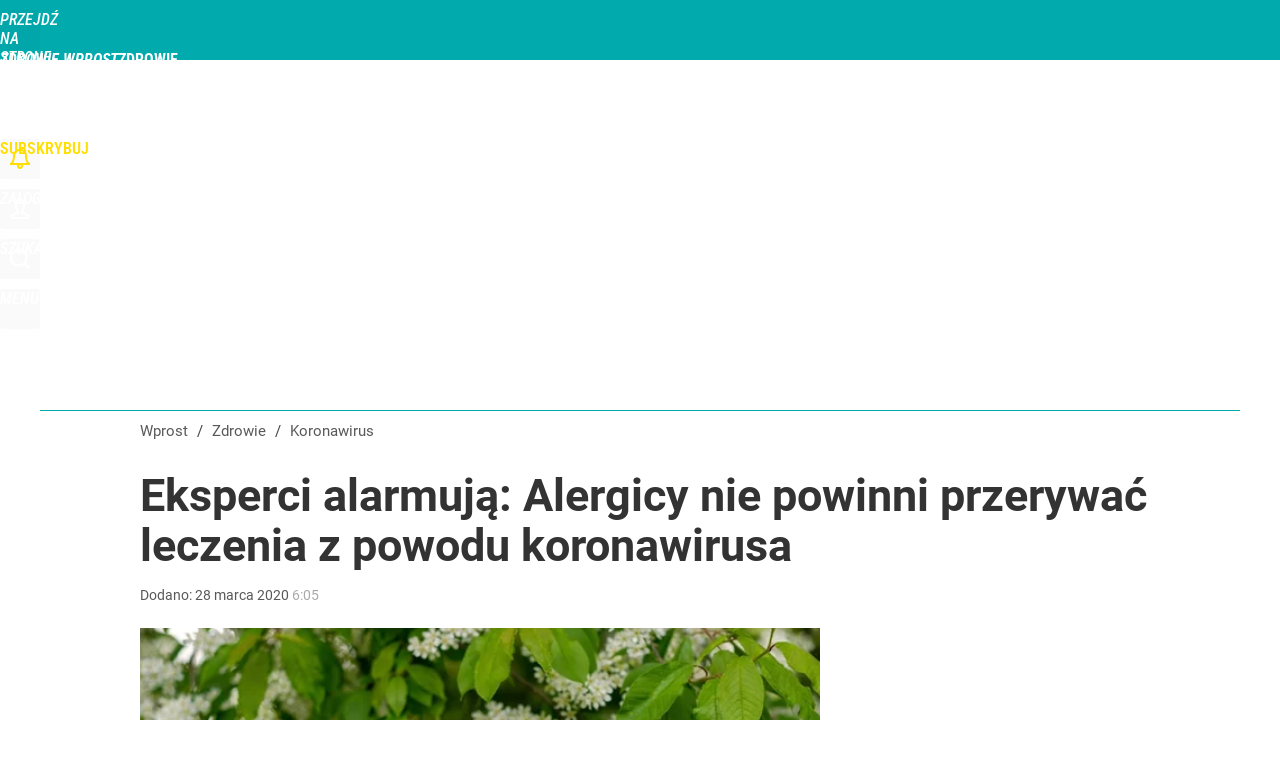

--- FILE ---
content_type: text/html; charset=UTF-8
request_url: https://zdrowie.wprost.pl/koronawirus/10310380/koronawirus-a-leki-antyalergiczne.html
body_size: 26127
content:
<!DOCTYPE html> 
<html lang="pl">
<head>
<title>Koronawirus a leki antyalergiczne – Zdrowie Wprost</title>
<link rel="canonical" href="https://zdrowie.wprost.pl/koronawirus/10310380/koronawirus-a-leki-antyalergiczne.html" type="text/html">
<meta charset="utf-8">
<meta name="description" content="Osoby cierpiące na astmę i alergiczny nieżyt nosa są bardziej narażone na skutki zakażenia koronawirusem. – Tacy pacjenci nie powinni przerywać zalecanej terapii, bo to zwiększa ryzyko ciężkiego przebiegu Covid-19 – alarmuje prof. Marek Jutel, prezydent Europejskiej Akademii Alergologii i Immunologii Klinicznej (EAACI).">
<meta name="keywords" content="koronawirus, leki, leczenie, astma, alergia, Koronawirus, Fakty o koronawirusie, Choroby, , Leki, zdrowie,wprost">
<meta name="robots" content="index,follow,max-image-preview:large">
<meta name="viewport" content="width=device-width, initial-scale=1, minimum-scale=1, user-scalable=yes">
<script>const cmp_provider='consentmanager';!function(){let n=location.hostname.split("."),o=2==n.length?n.slice(-2).join("."):location.hostname;["CookieConsent","euconsent-v2","addtl_consent","noniabvendorconsent","_cmpRepromptHash","gbc_consent","IABGPP_HDR_GppString"].forEach((function(n){document.cookie=n+"=;Max-Age=-99999999;path=/;domain=."+o,document.cookie=n+"=;Max-Age=-99999999;path=/;domain=."+o}))}();</script>
<script>if(!("gdprAppliesGlobally" in window)){window.gdprAppliesGlobally=true}if(!("cmp_id" in window)||window.cmp_id<1){window.cmp_id=0}if(!("cmp_cdid" in window)){window.cmp_cdid="790b202122a02"}if(!("cmp_params" in window)){window.cmp_params=""}if(!("cmp_host" in window)){window.cmp_host="a.delivery.consentmanager.net"}if(!("cmp_cdn" in window)){window.cmp_cdn="cdn.consentmanager.net"}if(!("cmp_proto" in window)){window.cmp_proto="https:"}if(!("cmp_codesrc" in window)){window.cmp_codesrc="0"}window.cmp_getsupportedLangs=function(){var b=["DE","EN","FR","IT","NO","DA","FI","ES","PT","RO","BG","ET","EL","GA","HR","LV","LT","MT","NL","PL","SV","SK","SL","CS","HU","RU","SR","ZH","TR","UK","AR","BS","JA","CY"];if("cmp_customlanguages" in window){for(var a=0;a<window.cmp_customlanguages.length;a++){b.push(window.cmp_customlanguages[a].l.toUpperCase())}}return b};window.cmp_getRTLLangs=function(){var a=["AR"];if("cmp_customlanguages" in window){for(var b=0;b<window.cmp_customlanguages.length;b++){if("r" in window.cmp_customlanguages[b]&&window.cmp_customlanguages[b].r){a.push(window.cmp_customlanguages[b].l)}}}return a};window.cmp_getlang=function(a){if(typeof(a)!="boolean"){a=true}if(a&&typeof(cmp_getlang.usedlang)=="string"&&cmp_getlang.usedlang!==""){return cmp_getlang.usedlang}return window.cmp_getlangs()[0]};window.cmp_extractlang=function(a){if(a.indexOf("cmplang=")!=-1){a=a.substr(a.indexOf("cmplang=")+8,2).toUpperCase();if(a.indexOf("&")!=-1){a=a.substr(0,a.indexOf("&"))}}else{a=""}return a};window.cmp_getlangs=function(){var h=window.cmp_getsupportedLangs();var g=[];var a=location.hash;var f=location.search;var e="cmp_params" in window?window.cmp_params:"";if(cmp_extractlang(a)!=""){g.push(cmp_extractlang(a))}else{if(cmp_extractlang(f)!=""){g.push(cmp_extractlang(f))}else{if(cmp_extractlang(e)!=""){g.push(cmp_extractlang(e))}else{if("cmp_setlang" in window&&window.cmp_setlang!=""){g.push(window.cmp_setlang.toUpperCase())}else{if("cmp_langdetect" in window&&window.cmp_langdetect==1){g.push(window.cmp_getPageLang())}else{g=window.cmp_getBrowserLangs()}}}}}var c=[];for(var d=0;d<g.length;d++){var b=g[d].toUpperCase();if(b.length<2){continue}if(h.indexOf(b)!=-1){c.push(b)}else{if(b.indexOf("-")!=-1){b=b.substr(0,2)}if(h.indexOf(b)!=-1){c.push(b)}}}if(c.length==0&&typeof(cmp_getlang.defaultlang)=="string"&&cmp_getlang.defaultlang!==""){return[cmp_getlang.defaultlang.toUpperCase()]}else{return c.length>0?c:["EN"]}};window.cmp_getPageLangs=function(){var a=window.cmp_getXMLLang();if(a!=""){a=[a.toUpperCase()]}else{a=[]}a=a.concat(window.cmp_getLangsFromURL());return a.length>0?a:["EN"]};window.cmp_getPageLang=function(){var a=window.cmp_getPageLangs();return a.length>0?a[0]:""};window.cmp_getLangsFromURL=function(){var c=window.cmp_getsupportedLangs();var b=location;var m="toUpperCase";var g=b.hostname[m]()+".";var a="/"+b.pathname[m]()+"/";a=a.split("_").join("-");a=a.split("//").join("/");a=a.split("//").join("/");var f=[];for(var e=0;e<c.length;e++){var j=a.substring(0,c[e].length+2);if(g.substring(0,c[e].length+1)==c[e]+"."){f.push(c[e][m]())}else{if(c[e].length==5){var k=c[e].substring(3,5)+"-"+c[e].substring(0,2);if(g.substring(0,k.length+1)==k+"."){f.push(c[e][m]())}}else{if(j=="/"+c[e]+"/"||j=="/"+c[e]+"-"){f.push(c[e][m]())}else{if(j=="/"+c[e].replace("-","/")+"/"||j=="/"+c[e].replace("-","/")+"/"){f.push(c[e][m]())}else{if(c[e].length==5){var k=c[e].substring(3,5)+"-"+c[e].substring(0,2);var h=a.substring(0,k.length+1);if(h=="/"+k+"/"||h=="/"+k.replace("-","/")+"/"){f.push(c[e][m]())}}}}}}}return f};window.cmp_getXMLLang=function(){var c=document.getElementsByTagName("html");if(c.length>0){c=c[0]}else{c=document.documentElement}if(c&&c.getAttribute){var a=c.getAttribute("xml:lang");if(typeof(a)!="string"||a==""){a=c.getAttribute("lang")}if(typeof(a)=="string"&&a!=""){a=a.split("_").join("-").toUpperCase();var b=window.cmp_getsupportedLangs();return b.indexOf(a)!=-1||b.indexOf(a.substr(0,2))!=-1?a:""}else{return""}}};window.cmp_getBrowserLangs=function(){var c="languages" in navigator?navigator.languages:[];var b=[];if(c.length>0){for(var a=0;a<c.length;a++){b.push(c[a])}}if("language" in navigator){b.push(navigator.language)}if("userLanguage" in navigator){b.push(navigator.userLanguage)}return b};(function(){var C=document;var D=C.getElementsByTagName;var o=window;var t="";var h="";var k="";var F=function(e){var i="cmp_"+e;e="cmp"+e+"=";var d="";var l=e.length;var K=location;var L=K.hash;var w=K.search;var u=L.indexOf(e);var J=w.indexOf(e);if(u!=-1){d=L.substring(u+l,9999)}else{if(J!=-1){d=w.substring(J+l,9999)}else{return i in o&&typeof(o[i])!=="function"?o[i]:""}}var I=d.indexOf("&");if(I!=-1){d=d.substring(0,I)}return d};var j=F("lang");if(j!=""){t=j;k=t}else{if("cmp_getlang" in o){t=o.cmp_getlang().toLowerCase();h=o.cmp_getlangs().slice(0,3).join("_");k=o.cmp_getPageLangs().slice(0,3).join("_");if("cmp_customlanguages" in o){var m=o.cmp_customlanguages;for(var y=0;y<m.length;y++){var a=m[y].l.toLowerCase();if(a==t){t="en"}}}}}var q=("cmp_proto" in o)?o.cmp_proto:"https:";if(q!="http:"&&q!="https:"){q="https:"}var n=("cmp_ref" in o)?o.cmp_ref:location.href;if(n.length>300){n=n.substring(0,300)}var A=function(d){var M=C.createElement("script");M.setAttribute("data-cmp-ab","1");M.type="text/javascript";M.async=true;M.src=d;var L=["body","div","span","script","head"];var w="currentScript";var J="parentElement";var l="appendChild";var K="body";if(C[w]&&C[w][J]){C[w][J][l](M)}else{if(C[K]){C[K][l](M)}else{for(var u=0;u<L.length;u++){var I=D(L[u]);if(I.length>0){I[0][l](M);break}}}}};var b=F("design");var c=F("regulationkey");var z=F("gppkey");var s=F("att");var f=o.encodeURIComponent;var g;try{g=C.cookie.length>0}catch(B){g=false}var x=F("darkmode");if(x=="0"){x=0}else{if(x=="1"){x=1}else{try{if("matchMedia" in window&&window.matchMedia){var H=window.matchMedia("(prefers-color-scheme: dark)");if("matches" in H&&H.matches){x=1}}}catch(B){x=0}}}var p=q+"//"+o.cmp_host+"/delivery/cmp.php?";p+=("cmp_id" in o&&o.cmp_id>0?"id="+o.cmp_id:"")+("cmp_cdid" in o?"&cdid="+o.cmp_cdid:"")+"&h="+f(n);p+=(b!=""?"&cmpdesign="+f(b):"")+(c!=""?"&cmpregulationkey="+f(c):"")+(z!=""?"&cmpgppkey="+f(z):"");p+=(s!=""?"&cmpatt="+f(s):"")+("cmp_params" in o?"&"+o.cmp_params:"")+(g?"&__cmpfcc=1":"");p+=(x>0?"&cmpdarkmode=1":"");A(p+"&l="+f(t)+"&ls="+f(h)+"&lp="+f(k)+"&o="+(new Date()).getTime());if(!("cmp_quickstub" in window)){var r="js";var v=F("debugunminimized")!=""?"":".min";if(F("debugcoverage")=="1"){r="instrumented";v=""}if(F("debugtest")=="1"){r="jstests";v=""}var G=new Date();var E=G.getFullYear()+"-"+(G.getMonth()+1)+"-"+G.getDate();A(q+"//"+o.cmp_cdn+"/delivery/"+r+"/cmp_final"+v+".js?t="+E)}})();window.cmp_rc=function(c,b){var l;try{l=document.cookie}catch(h){l=""}var j="";var f=0;var g=false;while(l!=""&&f<100){f++;while(l.substr(0,1)==" "){l=l.substr(1,l.length)}var k=l.substring(0,l.indexOf("="));if(l.indexOf(";")!=-1){var m=l.substring(l.indexOf("=")+1,l.indexOf(";"))}else{var m=l.substr(l.indexOf("=")+1,l.length)}if(c==k){j=m;g=true}var d=l.indexOf(";")+1;if(d==0){d=l.length}l=l.substring(d,l.length)}if(!g&&typeof(b)=="string"){j=b}return(j)};window.cmp_stub=function(){var a=arguments;__cmp.a=__cmp.a||[];if(!a.length){return __cmp.a}else{if(a[0]==="ping"){if(a[1]===2){a[2]({gdprApplies:gdprAppliesGlobally,cmpLoaded:false,cmpStatus:"stub",displayStatus:"hidden",apiVersion:"2.2",cmpId:31},true)}else{a[2](false,true)}}else{if(a[0]==="getTCData"){__cmp.a.push([].slice.apply(a))}else{if(a[0]==="addEventListener"||a[0]==="removeEventListener"){__cmp.a.push([].slice.apply(a))}else{if(a.length==4&&a[3]===false){a[2]({},false)}else{__cmp.a.push([].slice.apply(a))}}}}}};window.cmp_dsastub=function(){var a=arguments;a[0]="dsa."+a[0];window.cmp_gppstub(a)};window.cmp_gppstub=function(){var c=arguments;__gpp.q=__gpp.q||[];if(!c.length){return __gpp.q}var h=c[0];var g=c.length>1?c[1]:null;var f=c.length>2?c[2]:null;var a=null;var j=false;if(h==="ping"){a=window.cmp_gpp_ping();j=true}else{if(h==="addEventListener"){__gpp.e=__gpp.e||[];if(!("lastId" in __gpp)){__gpp.lastId=0}__gpp.lastId++;var d=__gpp.lastId;__gpp.e.push({id:d,callback:g});a={eventName:"listenerRegistered",listenerId:d,data:true,pingData:window.cmp_gpp_ping()};j=true}else{if(h==="removeEventListener"){__gpp.e=__gpp.e||[];a=false;for(var e=0;e<__gpp.e.length;e++){if(__gpp.e[e].id==f){__gpp.e[e].splice(e,1);a=true;break}}j=true}else{__gpp.q.push([].slice.apply(c))}}}if(a!==null&&typeof(g)==="function"){g(a,j)}};window.cmp_gpp_ping=function(){return{gppVersion:"1.1",cmpStatus:"stub",cmpDisplayStatus:"hidden",signalStatus:"not ready",supportedAPIs:["2:tcfeuv2","5:tcfcav1","7:usnat","8:usca","9:usva","10:usco","11:usut","12:usct","13:usfl","14:usmt","15:usor","16:ustx","17:usde","18:usia","19:usne","20:usnh","21:usnj","22:ustn"],cmpId:31,sectionList:[],applicableSections:[0],gppString:"",parsedSections:{}}};window.cmp_addFrame=function(b){if(!window.frames[b]){if(document.body){var a=document.createElement("iframe");a.style.cssText="display:none";if("cmp_cdn" in window&&"cmp_ultrablocking" in window&&window.cmp_ultrablocking>0){a.src="//"+window.cmp_cdn+"/delivery/empty.html"}a.name=b;a.setAttribute("title","Intentionally hidden, please ignore");a.setAttribute("role","none");a.setAttribute("tabindex","-1");document.body.appendChild(a)}else{window.setTimeout(window.cmp_addFrame,10,b)}}};window.cmp_msghandler=function(d){var a=typeof d.data==="string";try{var c=a?JSON.parse(d.data):d.data}catch(f){var c=null}if(typeof(c)==="object"&&c!==null&&"__cmpCall" in c){var b=c.__cmpCall;window.__cmp(b.command,b.parameter,function(h,g){var e={__cmpReturn:{returnValue:h,success:g,callId:b.callId}};d.source.postMessage(a?JSON.stringify(e):e,"*")})}if(typeof(c)==="object"&&c!==null&&"__tcfapiCall" in c){var b=c.__tcfapiCall;window.__tcfapi(b.command,b.version,function(h,g){var e={__tcfapiReturn:{returnValue:h,success:g,callId:b.callId}};d.source.postMessage(a?JSON.stringify(e):e,"*")},b.parameter)}if(typeof(c)==="object"&&c!==null&&"__gppCall" in c){var b=c.__gppCall;window.__gpp(b.command,function(h,g){var e={__gppReturn:{returnValue:h,success:g,callId:b.callId}};d.source.postMessage(a?JSON.stringify(e):e,"*")},"parameter" in b?b.parameter:null,"version" in b?b.version:1)}if(typeof(c)==="object"&&c!==null&&"__dsaCall" in c){var b=c.__dsaCall;window.__dsa(b.command,function(h,g){var e={__dsaReturn:{returnValue:h,success:g,callId:b.callId}};d.source.postMessage(a?JSON.stringify(e):e,"*")},"parameter" in b?b.parameter:null,"version" in b?b.version:1)}};window.cmp_setStub=function(a){if(!(a in window)||(typeof(window[a])!=="function"&&typeof(window[a])!=="object"&&(typeof(window[a])==="undefined"||window[a]!==null))){window[a]=window.cmp_stub;window[a].msgHandler=window.cmp_msghandler;window.addEventListener("message",window.cmp_msghandler,false)}};window.cmp_setGppStub=function(a){if(!(a in window)||(typeof(window[a])!=="function"&&typeof(window[a])!=="object"&&(typeof(window[a])==="undefined"||window[a]!==null))){window[a]=window.cmp_gppstub;window[a].msgHandler=window.cmp_msghandler;window.addEventListener("message",window.cmp_msghandler,false)}};if(!("cmp_noiframepixel" in window)){window.cmp_addFrame("__cmpLocator")}if((!("cmp_disabletcf" in window)||!window.cmp_disabletcf)&&!("cmp_noiframepixel" in window)){window.cmp_addFrame("__tcfapiLocator")}if((!("cmp_disablegpp" in window)||!window.cmp_disablegpp)&&!("cmp_noiframepixel" in window)){window.cmp_addFrame("__gppLocator")}if((!("cmp_disabledsa" in window)||!window.cmp_disabledsa)&&!("cmp_noiframepixel" in window)){window.cmp_addFrame("__dsaLocator")}window.cmp_setStub("__cmp");if(!("cmp_disabletcf" in window)||!window.cmp_disabletcf){window.cmp_setStub("__tcfapi")}if(!("cmp_disablegpp" in window)||!window.cmp_disablegpp){window.cmp_setGppStub("__gpp")}if(!("cmp_disabledsa" in window)||!window.cmp_disabledsa){window.cmp_setGppStub("__dsa")};</script>
<meta name="theme-color" content="#01AAAD">
<meta name="application-name" content="Zdrowie Wprost">
<meta name="msapplication-tooltip" content="Zdrowie Wprost">
<meta name="msapplication-TileColor" content="#01AAAD">
<meta name="msapplication-wide310x150logo" content="https://zdrowie.wprost.pl/wprost/_i/icons/wprost-favicon-04-310x150.png">
<meta name="msapplication-square70x70logo" content="https://zdrowie.wprost.pl/wprost/_i/icons/wprost-favicon-04-70x70.png">
<meta name="msapplication-square150x150logo" content="https://zdrowie.wprost.pl/wprost/_i/icons/wprost-favicon-04-150x150.png">
<meta name="msapplication-square310x310logo" content="https://zdrowie.wprost.pl/wprost/_i/icons/wprost-favicon-04-310x310.png">
<meta name="HandheldFriendly" content="true">
<meta name="apple-mobile-web-app-capable" content="true">
<meta name="apple-mobile-web-app-status-bar-style" content="black">
<meta name="DC.title" content="Eksperci alarmują: Alergicy nie powinni przerywać leczenia z powodu koronawirusa">
<meta name="DC.subject" content="Zdrowie Wprost">
<meta name="DC.description" content="Osoby cierpiące na astmę i alergiczny nieżyt nosa są bardziej narażone na skutki zakażenia koronawirusem. – Tacy pacjenci nie powinni przerywać zalecanej terapii, bo to zwiększa ryzyko ciężkiego przebiegu Covid-19 – alarmuje prof. Marek Jutel, prezydent Europejskiej Akademii Alergologii i Immunologii Klinicznej (EAACI).">
<meta name="DC.identifier" content="https://zdrowie.wprost.pl/10310380">
<meta name="DC.date" content="2020-03-28">
<meta name="DC.type" content="Text">
<meta name="DC.publisher" content="Ewelina Celejewska">
<meta name="twitter:card" content="summary_large_image">
<meta name="twitter:site" content="@WprostZdrowie">
<meta name="twitter:url" content="https://zdrowie.wprost.pl/koronawirus/10310380/koronawirus-a-leki-antyalergiczne.html">
<meta name="twitter:title" content="Eksperci alarmują: Alergicy nie powinni przerywać leczenia z powodu koronawirusa">
<meta name="twitter:description" content="Osoby cierpiące na astmę i alergiczny nieżyt nosa są bardziej narażone na skutki zakażenia koronawirusem. – Tacy pacjenci nie powinni przerywać zalecanej terapii, bo to zwiększa ryzyko ciężkiego przebiegu Covid-19 – alarmuje prof. Marek Jutel, prezydent Europejskiej Akademii Alergologii i Immunologii Klinicznej (EAACI).">
<meta name="twitter:image" content="https://img.wprost.pl/img/koronawirus-a-leki-antyalergiczne/b8/12/40be1d72679c865cdb5e5720e73d.webp">
<meta name="twitter:image:alt" content="koronawirus-a-leki-antyalergiczne">
<meta property="article:published_time" content="2020-03-28T06:05:00+01:00">
<meta property="article:modified_time" content="2020-03-28T06:05:55+01:00">
<meta property="article:publisher" content="https://www.facebook.com/zdrowiewprost/">
<meta property="og:title" content="Eksperci alarmują: Alergicy nie powinni przerywać leczenia z powodu koronawirusa">
<meta property="og:description" content="Osoby cierpiące na astmę i alergiczny nieżyt nosa są bardziej narażone na skutki zakażenia koronawirusem. – Tacy pacjenci nie powinni przerywać zalecanej terapii, bo to zwiększa ryzyko ciężkiego przebiegu Covid-19 – alarmuje prof. Marek Jutel, prezydent Europejskiej Akademii Alergologii i Immunologii Klinicznej (EAACI).">
<meta property="og:url" content="https://zdrowie.wprost.pl/koronawirus/10310380/koronawirus-a-leki-antyalergiczne.html">
<meta property="og:image" content="https://img.wprost.pl/img/koronawirus-a-leki-antyalergiczne/b8/12/40be1d72679c865cdb5e5720e73d.webp">
<meta property="og:type" content="article">
<meta property="og:site_name" content="Zdrowie Wprost">
<meta property="og:locale" content="pl_PL">
<meta property="og:image:alt" content="koronawirus-a-leki-antyalergiczne">
<meta property="og:updated_time" content="2020-03-28T06:05:55+01:00">
<meta property="fb:app_id" content="1585785492147208">
<link rel="dns-prefetch" href="//img.wprost.pl">
<link rel="dns-prefetch" href="//info.wprost.pl">
<link rel="dns-prefetch" href="//embed.wprost.pl">
<link rel="dns-prefetch" href="//cdnjs.cloudflare.com"> 
<link rel="dns-prefetch" href="//fonts.gstatic.com">
<link rel="dns-prefetch" href="//use.typekit.net">
<link rel="dns-prefetch" href="//www.youtube.com">  
<link rel="dns-prefetch" href="//www.google.com">
<link rel="dns-prefetch" href="//gapl.hit.gemius.pl">
<link rel="dns-prefetch" href="//s.hit.gemius.pl">
<link rel="dns-prefetch" href="//www.googletagmanager.com">
<link rel="dns-prefetch" href="//www.google-analytics.com">
<link rel="dns-prefetch" href="//www.googletagservices.com">
<link rel="dns-prefetch" href="//region1.analytics.google.com">
<link rel="dns-prefetch" href="//cdn.id5-sync.com">
<link rel="dns-prefetch" href="//cdn.prod.uidapi.com">
<link rel="dns-prefetch" href="//securepubads.g.doubleclick.net">
<link rel="dns-prefetch" href="//stats.g.doubleclick.net">
<link rel="dns-prefetch" href="//cm.g.doubleclick.net">
<link rel="dns-prefetch" href="//pagead2.googlesyndication.com">
<link rel="dns-prefetch" href="//tpc.googlesyndication.com">
<link rel="dns-prefetch" href="//cmp.inmobi.com">
<link rel="dns-prefetch" href="//cmp.optad360.io">
<link rel="dns-prefetch" href="//get.optad360.io">
<link rel="dns-prefetch" href="//static.criteo.net">
<link rel="dns-prefetch" href="//www.statsforads.com">	
<link rel="dns-prefetch" href="//optad360.mgr.consensu.org">
<link rel="dns-prefetch" href="//video.onnetwork.tv">	
<link rel="dns-prefetch" href="//invstatic101.creativecdn.com">
<link rel="dns-prefetch" href="//api.deep.bi">
<link rel="dns-prefetch" href="//scoring.deep.bi"> 
<link rel="dns-prefetch" href="//an.facebook.com">
<link rel="dns-prefetch" href="//www.facebook.com">
<link rel="dns-prefetch" href="//connect.facebook.net">
<link rel="dns-prefetch" href="//staticxx.facebook.com">
<link rel="dns-prefetch" href="//cdn.pushpushgo.com">
<link rel="dns-prefetch" href="//s-eu-1.pushpushgo.com">
<link rel="preload" href="https://img.wprost.pl/_fonts/Roboto/KFOmCnqEu92Fr1Mu4mxK.woff2" as="font" type="font/woff2" crossorigin="anonymous">
<link rel="preload" href="https://img.wprost.pl/_fonts/Roboto/KFOmCnqEu92Fr1Mu7GxKOzY.woff2" as="font" type="font/woff2" crossorigin="anonymous">
<link rel="preload" href="https://img.wprost.pl/_fonts/Roboto/KFOlCnqEu92Fr1MmEU9fBBc4.woff2" as="font" type="font/woff2" crossorigin="anonymous">
<link rel="preload" href="https://img.wprost.pl/_fonts/Roboto/KFOlCnqEu92Fr1MmEU9fChc4EsA.woff2" as="font" type="font/woff2" crossorigin="anonymous">
<link rel="preload" href="https://img.wprost.pl/_fonts/Roboto/KFOlCnqEu92Fr1MmWUlfBBc4.woff2" as="font" type="font/woff2" crossorigin="anonymous">
<link rel="preload" href="https://img.wprost.pl/_fonts/Roboto/KFOlCnqEu92Fr1MmWUlfChc4EsA.woff2" as="font" type="font/woff2" crossorigin="anonymous">
<link rel="preload" href="https://img.wprost.pl/_fonts/RobotoCondensed/ieVl2ZhZI2eCN5jzbjEETS9weq8-19K7DQ.woff2" as="font" type="font/woff2" crossorigin="anonymous">
<link rel="preload" href="https://img.wprost.pl/_fonts/RobotoCondensed/ieVl2ZhZI2eCN5jzbjEETS9weq8-19y7DRs5.woff2" as="font" type="font/woff2" crossorigin="anonymous">
<link rel="icon" href="https://zdrowie.wprost.pl/wprost/_i/icons/wprost-favicon-04-128x128.png" sizes="128x128">
<link rel="icon" href="https://zdrowie.wprost.pl/wprost/_i/icons/wprost-favicon-04-192x192.png" sizes="192x192">
<link rel="apple-touch-icon" href="https://zdrowie.wprost.pl/wprost/_i/icons/wprost-favicon-04-57x57.png" sizes="57x57">
<link rel="apple-touch-icon" href="https://zdrowie.wprost.pl/wprost/_i/icons/wprost-favicon-04-60x60.png" sizes="60x60">
<link rel="apple-touch-icon" href="https://zdrowie.wprost.pl/wprost/_i/icons/wprost-favicon-04-72x72.png" sizes="72x72">
<link rel="apple-touch-icon" href="https://zdrowie.wprost.pl/wprost/_i/icons/wprost-favicon-04-76x76.png" sizes="76x76">
<link rel="apple-touch-icon" href="https://zdrowie.wprost.pl/wprost/_i/icons/wprost-favicon-04-114x114.png" sizes="114x114">
<link rel="apple-touch-icon" href="https://zdrowie.wprost.pl/wprost/_i/icons/wprost-favicon-04-120x120.png" sizes="120x120">
<link rel="apple-touch-icon" href="https://zdrowie.wprost.pl/wprost/_i/icons/wprost-favicon-04-144x144.png" sizes="144x144">
<link rel="apple-touch-icon" href="https://zdrowie.wprost.pl/wprost/_i/icons/wprost-favicon-04-152x152.png" sizes="152x152">
<link rel="apple-touch-icon" href="https://zdrowie.wprost.pl/wprost/_i/icons/wprost-favicon-04-180x180.png" sizes="180x180">
<link rel="apple-touch-icon" href="https://zdrowie.wprost.pl/wprost/_i/icons/wprost-favicon-04-192x192.png" sizes="192x192">
<link rel="manifest" href="https://zdrowie.wprost.pl/manifest">
<link rel="search" href="https://zdrowie.wprost.pl/search" title="Wyszukaj na Zdrowie Wprost" type="application/opensearchdescription+xml">
<link rel="alternate" href="https://zdrowie.wprost.pl/rss" title="Zdrowie Wprost" type="application/rss+xml">
<link rel="alternate" href="https://zdrowie.wprost.pl/rss/profilaktyka-i-leczenie" title="Profilaktyka i leczenie" type="application/rss+xml">
<link rel="alternate" href="https://zdrowie.wprost.pl/rss/choroby" title="Choroby" type="application/rss+xml">
<link rel="alternate" href="https://zdrowie.wprost.pl/rss/objawy" title="Objawy" type="application/rss+xml">
<link rel="alternate" href="https://zdrowie.wprost.pl/rss/dziecko" title="Ciąża i dziecko" type="application/rss+xml">
<link rel="alternate" href="https://zdrowie.wprost.pl/rss/psychologia" title="Psychologia" type="application/rss+xml">
<link rel="alternate" href="https://zdrowie.wprost.pl/rss/uroda" title="Uroda" type="application/rss+xml">
<link rel="alternate" href="https://zdrowie.wprost.pl/rss/seks" title="Seks" type="application/rss+xml">
<link rel="alternate" href="https://zdrowie.wprost.pl/rss/strefa-pacjenta" title="Strefa Pacjenta" type="application/rss+xml">
<link rel="alternate" href="https://zdrowie.wprost.pl/rss/opinie-i-wywiady" title="Opinie i wywiady" type="application/rss+xml">
<link rel="preload" imagesrcset="https://img.wprost.pl/img/koronawirus-a-leki-antyalergiczne/cb/f5/c754194a28390bf17a99c0c65ae6.webp ,https://img.wprost.pl/img/koronawirus-a-leki-antyalergiczne/59/6c/a41f67e586e1e24a2fed9643cdbc.webp 1.5x ,https://img.wprost.pl/img/koronawirus-a-leki-antyalergiczne/ee/c0/0e5a1ebfea5193b2d80c3519c2dc.webp 2x" as="image" media="(min-width: 1195px)">
<link rel="preload" imagesrcset="https://img.wprost.pl/img/koronawirus-a-leki-antyalergiczne/b8/e6/0123ac3d71201f209bafb0cd20d1.webp, https://img.wprost.pl/img/koronawirus-a-leki-antyalergiczne/59/6c/a41f67e586e1e24a2fed9643cdbc.webp 1.5x, https://img.wprost.pl/img/koronawirus-a-leki-antyalergiczne/ee/c0/0e5a1ebfea5193b2d80c3519c2dc.webp 2x" as="image" media="(min-width: 480px) and (max-width: 1194px)">
<link rel="preload" imagesrcset="https://img.wprost.pl/img/koronawirus-a-leki-antyalergiczne/b0/b7/c1efe57f989c8f7480b9724b3f84.webp, https://img.wprost.pl/img/koronawirus-a-leki-antyalergiczne/6f/dd/a1171ae1d3ba935083ddc48fbe01.webp 1.5x, https://img.wprost.pl/img/koronawirus-a-leki-antyalergiczne/10/b8/b490931af69658fac0a27cf12244.webp 2x" as="image" media="(max-width: 480px)">
<link rel="shortlink" href="https://zdrowie.wprost.pl/10310380" type="text/html">
<link rel="shortcut icon" href="/wprost/_i/icons/wprost-favicon-04.ico" type="image/x-icon">
<link rel="icon" href="/wprost/_i/icons/wprost-favicon-04-64x64.png" type="image/png">
<link rel="preconnect" href="https://api.deep.bi">
<link rel="preconnect" href="https://scoring.deep.bi">
<link rel="preload" href="https://securepubads.g.doubleclick.net/tag/js/gpt.js" as="script">
<link rel="stylesheet" type="text/css" media="screen" href="https://img.wprost.pl/_static/Roboto-RobotoCondensed-298f259966d6a10987d9a4dab1f1b12b-content.css">
<link rel="preload" type="text/css" media="screen" href="https://img.wprost.pl/_static/Roboto-RobotoCondensed-298f259966d6a10987d9a4dab1f1b12b-content.css" as="style">
<link rel="stylesheet" type="text/css" media="screen" href="https://img.wprost.pl/_static/many-files-cb63a8e237d2120457f888f1d8803ffa-3d2c9ac4097046212ac572582fb20930-content.css">
<link rel="preload" type="text/css" media="screen" href="https://img.wprost.pl/_static/many-files-cb63a8e237d2120457f888f1d8803ffa-3d2c9ac4097046212ac572582fb20930-content.css" as="style">
<link rel="stylesheet" type="text/css" media="screen" href="https://img.wprost.pl/_static/ads-define-layout-zdrowie-koronawirus-87a35412426a0dedae8ecbb57edb7dff-content.css">
<link rel="preload" type="text/css" media="screen" href="https://img.wprost.pl/_static/ads-define-layout-zdrowie-koronawirus-87a35412426a0dedae8ecbb57edb7dff-content.css" as="style"><script src="https://securepubads.g.doubleclick.net/tag/js/gpt.js" async 
        class="cmplazyload" 
        data-cmp-vendor="1498" 
        data-cmp-src="https://securepubads.g.doubleclick.net/tag/js/gpt.js"></script>
<script>	
  var googletag = googletag || {};
  googletag.cmd = googletag.cmd || [];
</script>
<script>
  googletag.cmd.push(function() {
    googletag.pubads().enableSingleRequest();
    googletag.pubads().setTargeting('Wprost_sekcja', 'koronawirus');
    //// googletag.enableServices();
  });
</script>
<!-- Global site tag (gtag.js) - Google Analytics -->
<script async src="https://www.googletagmanager.com/gtag/js?id=G-76JW1KVZM8"></script>
<script>
  GA_TRACKING_ID = 'G-76JW1KVZM8';
  window.dataLayer = window.dataLayer || [];
  function gtag(){dataLayer.push(arguments);}
  gtag('js', new Date());
  gtag('config', GA_TRACKING_ID);
</script>
<!-- (C)2000-2024 Gemius SA - gemiusPrism -->
<script>
var pp_gemius_identifier = 'zPnq72tE.39cXpoLg9LIEuVzj33RBg9oeUTB6QWLX1..X7';
function gemius_pending(i) { window[i] = window[i] || function() {var x = window[i+'_pdata'] = window[i+'_pdata'] || []; x[x.length]=Array.prototype.slice.call(arguments, 0);};};
(function(cmds) { var c; while(c = cmds.pop()) gemius_pending(c)})(['gemius_cmd', 'gemius_hit', 'gemius_event', 'gemius_init', 'pp_gemius_hit', 'pp_gemius_event', 'pp_gemius_init']);
window.pp_gemius_cmd = window.pp_gemius_cmd || window.gemius_cmd;
(function(d,t) {try {var gt=d.createElement(t),s=d.getElementsByTagName(t)[0],l='http'+((location.protocol=='https:')?'s':''); gt.setAttribute('async','async');
gt.setAttribute('defer','defer'); gt.src=l+'://advice.hit.gemius.pl/xgemius.min.js'; s.parentNode.insertBefore(gt,s);} catch (e) {}})(document,'script');
</script>
<script>
window.deep = false;
/* Deep Tracker (c) v3.0.16 */
"use strict";!function(){for(var t,e;!(t=window.document.getElementsByTagName("head")[0]);)window.document.getElementsByTagName("html")[0].appendChild(window.document.createElement("head"));"function"!=typeof window.document.querySelectorAll&&((e=window.document.createElement("script")).type="text/javascript",e.charset="utf-8",e.setAttribute("crossorigin","anonymous"),e.async=!0,e.src=(window.document.location.protocol||"http:")+"//api.deep.bi/v3/sizzle.js",t.appendChild(e)),(e=window.document.createElement("script")).type="text/javascript",e.charset="utf-8",e.setAttribute("crossorigin","anonymous"),e.async=!0,e.src=(window.document.location.protocol||"http:")+"//api.deep.bi/v3/init.js",t.appendChild(e)}();
</script>
<script>
var deep_service_ident = "wprost",
    deep_customer = ((localStorage.getItem('logged-in') == 1) ? {loggedin: true, id: localStorage.getItem('logged-id'), type: localStorage.getItem('logged-type')} : {loggedin: false})
    deep_init_content = {"wprost":{"article":{"site_name":"Zdrowie Wprost","host":"zdrowie.wprost.pl","path":"\/koronawirus\/10310380\/koronawirus-a-leki-antyalergiczne.html","url":"https:\/\/zdrowie.wprost.pl\/koronawirus\/10310380\/koronawirus-a-leki-antyalergiczne.html","id":10310380,"title":"Eksperci alarmują: Alergicy nie powinni przerywać leczenia z powodu koronawirusa","webtitle":"Koronawirus a leki antyalergiczne","keywords":["koronawirus","leki","leczenie","astma","alergia"],"url_short":"https:\/\/zdrowie.wprost.pl\/10310380","url_canonical":"https:\/\/zdrowie.wprost.pl\/koronawirus\/10310380\/koronawirus-a-leki-antyalergiczne.html","container_path":"\/koronawirus\/","container_title":"Koronawirus","sponsored":0,"evergreen":1,"copyrighted":0,"payable":0,"premium":0,"word_count":887,"has_faq":0,"has_post":0,"has_quiz":0,"has_audio":0,"has_video":0,"has_recipe":0,"has_plugin":1,"has_gallery":0,"has_questioning":0,"has_presentation":0,"has_live_relation":0,"publisher":{"name":"Ewelina Celejewska","id":16450},"author":"","categories":["Fakty o koronawirusie","Choroby","Leki"],"image":{"width":1499,"preview":"large"},"publication":{"date":"2020-03-28","datetime":"2020-03-28T06:05:00+01:00","ts":1585371900,"day":"Sat","month":"Mar","year":"2020"}},"host_name":"zdrowie.wprost.pl","site_name":"Zdrowie Wprost"}};
var deepInitializerListenerId = setInterval(function () {
    try {
        if (window.hasOwnProperty("deepTracker") && window.deepTracker && window.deepTracker.isInitialized()) {
            clearInterval(deepInitializerListenerId);
            window.deep = window.deepTracker.track("j7odeRmIZNFp", "Da16NqKwj2619hxwdhdGH9u1");
            window.deep.options.trackconsent = true;
            window.deep.options.dntignore = true;
            window.deep.options.media = false;
            window.deep.options.scrolldepth = false;
            window.deep.addElements([{"type": "article", "selector": "#element .element-article .article"}]);
            deep.options.scoring = {initialRequest : true}; 
            if (typeof deep_init_content == 'object')
                deep_init_content[deep_service_ident].customer = deep_customer;
            window.deep(deep_init_content); 
        }
    } catch (error) {}
});
</script>
<script type="application/ld+json">
{"@context":"https:\/\/schema.org","@type":"WebSite","@id":"https:\/\/zdrowie.wprost.pl#site","url":"https:\/\/zdrowie.wprost.pl","hasPart":{"@type":"WebPage","@id":"https:\/\/zdrowie.wprost.pl"},"name":"Zdrowie Wprost","description":"Portal z profesjonalnymi artykułami o zdrowiu, profilaktyce i badaniach medycznych. Opisy chorób, porady i opinie lekarzy. Wiadomości dla pacjentów.","keywords":"zdrowie,wprost","thumbnailUrl":"https:\/\/zdrowie.wprost.pl\/wprost\/_i\/icons\/wprost-favicon-04-64x64.png","publisher":{"@type":"Organization","name":"Wprost","url":"https:\/\/www.wprost.pl\/","logo":{"@type":"ImageObject","url":"https:\/\/www.wprost.pl\/wprost\/_i\/icons\/wprost-favicon-512x512.png","width":"512px","height":"512px"},"sameAs":["https:\/\/www.facebook.com\/zdrowiewprost\/","https:\/\/twitter.com\/WprostZdrowie","https:\/\/www.youtube.com\/user\/AWRWprost","https:\/\/news.google.com\/publications\/CAAqBwgKMKzQggswicWNAw?hl=pl&gl=PL&ceid=PL%3Apl"]},"copyrightHolder":{"@type":"Organization","name":"AWR Wprost","url":"https:\/\/www.wprost.pl\/o-awr-wprost","logo":{"@type":"ImageObject","url":"https:\/\/www.wprost.pl\/wprost\/_i\/icons\/wprost-favicon-512x512.png","width":"512px","height":"512px"}},"potentialAction":{"@type":"SearchAction","target":"https:\/\/zdrowie.wprost.pl\/wyszukaj\/{search_term_string}","query-input":"required name=search_term_string"}}
</script>
<script type="application/ld+json">
{"@context":"https:\/\/schema.org","@type":"WebPage","@id":"https:\/\/zdrowie.wprost.pl\/koronawirus\/10310380\/koronawirus-a-leki-antyalergiczne.html#page","url":"https:\/\/zdrowie.wprost.pl\/koronawirus\/10310380\/koronawirus-a-leki-antyalergiczne.html","isPartOf":{"@type":"WebSite","@id":"https:\/\/zdrowie.wprost.pl#site"},"name":"Eksperci alarmują: Alergicy nie powinni przerywać leczenia z powodu koronawirusa","description":"Osoby cierpiące na astmę i alergiczny nieżyt nosa są bardziej narażone na skutki zakażenia koronawirusem. – Tacy pacjenci nie powinni przerywać zalecanej terapii, bo to zwiększa ryzyko ciężkiego przebiegu Covid-19 – alarmuje prof. Marek Jutel, prezydent Europejskiej Akademii Alergologii i Immunologii Klinicznej (EAACI).","keywords":"koronawirus, Polska, raport, poradnik, wuhan, objawy, leczenie, przyczyny, rokowania, ncov-2019, covid-19","thumbnailUrl":"https:\/\/zdrowie.wprost.pl\/wprost\/_i\/icons\/wprost-favicon-04-64x64.png","publisher":{"@type":"Organization","name":"Wprost","url":"https:\/\/www.wprost.pl\/","logo":{"@type":"ImageObject","url":"https:\/\/www.wprost.pl\/wprost\/_i\/icons\/wprost-favicon-512x512.png","width":"512px","height":"512px"}},"copyrightHolder":{"@type":"Organization","name":"AWR Wprost","url":"https:\/\/www.wprost.pl\/o-awr-wprost","logo":{"@type":"ImageObject","url":"https:\/\/www.wprost.pl\/wprost\/_i\/icons\/wprost-favicon-512x512.png","width":"512px","height":"512px"}},"speakable":{"@type":"SpeakableSpecification","xpath":["\/html\/head\/title","\/html\/head\/meta[@name='description']\/@content"]}}
</script>
<script type="application/ld+json">
{"@context":"https:\/\/schema.org","@type":"BreadcrumbList","name":"Menu nawigacyjne","itemListElement":[{"@type":"ListItem","position":1,"item":"https:\/\/zdrowie.wprost.pl","name":"Zdrowie Wprost"},{"@type":"ListItem","position":2,"item":"https:\/\/zdrowie.wprost.pl\/koronawirus","name":"Koronawirus"}]}
</script>
<script type="application/ld+json">
{"@context":"https:\/\/schema.org","@type":"Article","name":"Eksperci alarmują: Alergicy nie powinni przerywać leczenia z powodu koronawirusa","url":"https:\/\/zdrowie.wprost.pl\/koronawirus\/10310380\/koronawirus-a-leki-antyalergiczne.html","headline":"Koronawirus a leki antyalergiczne","alternativeHeadline":"Koronawirus a leki antyalergiczne","datePublished":"2020-03-28T06:05:00+01:00","dateModified":"2020-03-28T06:05:55+01:00","keywords":"koronawirus, leki, leczenie, astma, alergia, Koronawirus, Fakty o koronawirusie, Choroby, , Leki","description":"Osoby cierpiące na astmę i alergiczny nieżyt nosa są bardziej narażone na skutki zakażenia koronawirusem. – Tacy pacjenci nie powinni przerywać zalecanej terapii, bo to zwiększa ryzyko ciężkiego przebiegu Covid-19 – alarmuje prof. Marek Jutel, prezydent Europejskiej Akademii Alergologii i Immunologii Klinicznej (EAACI).","articleBody":"Astma i alergiczny nieżyt nosa (ANN) to choroby układu oddechowego, który jest też celem ataku koronawirusa. U osób dotkniętych alergią występuje przewlekły stan zapalny śluzówki. Z tego powodu wirus może łatwiej przez nią przeniknąć i dostać się krwioobiegu, a wywołana infekcja szybciej się rozwija u osób, których drogi oddechowe są już uszkodzone z powodu przewlekłego stanu zapalnego. – Mechanizmy, które działają w przypadku alergii i infekcji Covid-19, są do siebie zbliżone i mogą się wzajemnie potęgować. U pacjentów z ciężkim przebiegiem infekcji Covid-19 występuje spadek ilości eozynofilów we krwi ponieważ wędrują one do płuc, które uszkadzają, co jest przyczyną zgonów. W astmie oskrzelowej te same komórki uszkadzają oskrzela, a to predestynuje do rozwoju choroby płuc spowodowanej zarażeniem koronawirusem – tłumaczy prof. Marek Jutel. Ekspert podkreśla, że chorzy, którzy stosują właściwe leczenie przeciwalergiczne i przeciwastmatyczne, zmniejszają u siebie to ryzyko. Kiedy kontrolują zapalenie alergiczne, mają większe szanse na łagodne przechorowanie infekcji koronawirusowej. Farmakoterapia: uwaga na fake newsy W mediach pojawiają się błędne informacje na temat bezpieczeństwa stosowania glikokortykosteroidów w czasie pandemii Covid-19. To bardzo ważne leki, które chorzy na alergiczny nieżyt nosa i astmę przyjmują w celu zwalczanie zapalenia w drogach oddechowych. – Stanowisko wiodących światowych ekspertów w tej sprawie jest jasne. Nie wolno odstawiać glikokortykosteroidów: ani wziewnych w przypadku astmy, ani miejscowych w alergicznym nieżycie nosa. W tej formie i w takich dawkach glikokortykosteroidy nie mają działania immunosupresyjnego. Odstawienie ich np. w przypadku astmy może spowodować bardzo poważne konsekwencje, nawet bez infekcji Covid-19. A jeśli by do niej doszło, to pacjenci byliby bardzo narażeni na rozwinięcie się niebezpiecznej dla życia niewydolności oddechowej. W alergicznym nieżycie nosa glikokortykosteroidy również powinny być stosowane, aby ograniczyć stan zapalny w drogach oddechowych co chroni przed ciężkim przebiegiem infekcji Covid-19. Nie słuchajmy niewłaściwych i szkodliwych rad – ostrzega profesor Jutel. Odczulanie: kontynuować czy nie? Na temat immunoterapii – dostępnej w zastrzykach lub tabletkach podjęzykowych – również pojawiają się niesprawdzone informacje. Pacjenci mają wątpliwości, w jaki sposób ją kontynuować. Immunoterapia jest jedyną metodą przyczynowego leczenia alergii. Stosuje się ją przez kilka lat, żeby nauczyć organizm tolerancji na alergen, czyli odczulić się. W związku z epidemią koronawirusa lekarze podkreślają, że żadna z metod leczenia alergii nie zmniejsza odporności, a wręcz przeciwnie – wszystkie ją poprawiają. W sprawie stosowania immunoterapii w czasie Covid-19 stanowisko zajęła kilka dni temu prof. Karina Jahnz-Różyk, konsultant krajowy w dziedzinie alergologii. Pacjentom, którzy przez trzy lata przyjmują immunoterapię na alergeny wziewne w zastrzykach radzi się zakończenie szczepień, a przyjmującym ją krócej niż trzy lata – odroczenie szczepień lub czasowe ich zaprzestanie i podjęcie ponownie w indywidualnie ustalonym terminie. W przypadku terapii podjęzykowej doradza się stosowanie jej na obecnych zasadach. – Jeśli natomiast nie jesteśmy pewni, czy pacjent jest zdrowy lub czy możemy podać mu szczepionkę w formie zastrzyku w bezpiecznych warunkach, to lepiej zrezygnować. Konsekwencje ewentualnego zarażenia się koronawirusem byłyby poważniejsze niż skutki przerwania leczenia – tłumaczy te zalecenia profesor Jutel. Zdaniem eksperta przerwanie immunoterapii na miesiąc czy dwa nie powinno zaprzepaścić jej efektów, ale jest to informacja skierowana dla tych pacjentów, którzy przyjmują tylko iniekcje. Jednak problemem jest to, że nie wiemy, jak długo potrwa pandemia koronawirusa i jak będzie wyglądała sytuacja epidemiologiczna w przyszłości. – Być może wirus zostanie z nami tak jak grypa i będzie nawracał sezonowo. Biorąc to pod uwagę, należy dążyć do tego, by nie odstawiać leczenia przyczynowego alergii, czyli immunoterapii – przyznaje. Bezpieczni w przyszłości Niektórzy pacjenci zastanawiają się, czy mogą zamiast odczulania w zastrzyku zastosować w czasie epidemii tabletki podjęzykowe. – Szczepionki podjęzykowe można bezpiecznie stosować w domu. Jednak w tej chwili, kiedy mamy szczyt zachorowań na infekcje koronawirusowe, nie zalecam zmiany formy immunoterapii, czyli przerzucania się z zastrzyków na tabletki, ze względu na bezpieczeństwo – przekonuje profesor Jutel. Ekspert tłumaczy, że pierwsze przyjęcie tabletki podjęzykowej wymaga wizyty u lekarza, a lepiej jej nie planować dopóty, dopóki nie minie szczyt epidemii. – To można rozważyć po przejściu epidemii koronawirusa, biorąc pod uwagę jej ewentualne nawroty – dodaje. Przeszkodą do zmiany formy odczulania jest również to, że immunoterapia podjęzykowa nie jest w Polsce refundowana. – Po raz kolejny pacjenci leczeni z powodu alergicznego nieżytu nosa i astmy znaleźli się w trudnej sytuacji i bez alternatywy w postaci immunoterapii podjęzykowej. W tej chwili wiele osób będzie zmuszonych do przerwania leczenia, które jest szansą na trwałe wyzdrowienie. Być może ten krótki okres pandemii, nie wpłynie na zaprzepaszczenie dotychczasowego efektu terapeutycznego, ale tego my jako pacjenci nie jesteśmy pewni. – mówi Joanna Zawadzka, prezes Fundacji Centrum Walki z Alergią. – I przypomina, że w ubiegłym roku osoby odczulające się na roztocza kurzu domowego, przez kilka miesięcy nie miały dostępu do immunoterapii w zastrzykach, jak również nie mogły skorzystać z innej formy podania leku. – Bylibyśmy spokojniejsi, gdyby podjęzykowa immunoterapia w tabletkach była refundowana. Nie może być tak, że pacjenci nie mają możliwości wyboru i są skazani tylko na iniekcje. W innych krajach europejskich np. w Czechach czy Słowacji pacjenci mają dostęp do leków doustnych – dodaje. – Ta sytuacja pokazuje, że powinno się rozważyć wprowadzenie leków stosowanych do immunoterapii podjęzykowej na listy leków refundowanych. W przypadku epidemii chorzy byliby zabezpieczeni lekowo. Nie mieliby potrzeby regularnych wizyt lekarskich, nie narażaliby się na ryzyko infekcji w gabinecie, a więc nie byliby zmuszeni do przerywania terapii – uważa prezydent Europejskiej Akademii Alergologii i Immunologii Klinicznej. Materiał prasowy powstały w ramach kampanii edukacyjnej. Więcej informacji na stronie FB: Zerwij z alergią – wybierz zdrowie. Czytaj też: COVID-19: Pracownicy opieki zdrowotnej narażeni na ryzyko problemów ze zdrowiem psychicznym","wordCount":887,"image":{"@type":"ImageObject","url":"https:\/\/img.wprost.pl\/img\/koronawirus-a-leki-antyalergiczne\/b8\/12\/40be1d72679c865cdb5e5720e73d.webp","caption":"Objawy alergii","width":"1499px","height":"1125px","sourceOrganization":{"@type":"Organization","name":"Fotolia"},"author":{"@type":"Thing","name":"Victor Koldunov"}},"creator":{"@type":"Person","name":"Ewelina Celejewska","url":"https:\/\/www.wprost.pl\/profil\/16450\/ewelina-celejewska.html"},"publisher":{"@type":"Organization","name":"Wprost","url":"https:\/\/www.wprost.pl\/","logo":{"@type":"ImageObject","url":"https:\/\/www.wprost.pl\/wprost\/_i\/icons\/wprost-favicon-512x512.png","width":"512px","height":"512px"}},"author":{"@type":"Person","name":"Ewelina Celejewska","url":"https:\/\/www.wprost.pl\/profil\/16450\/ewelina-celejewska.html"},"mainEntityOfPage":{"@type":"WebPage","@id":"https:\/\/zdrowie.wprost.pl\/koronawirus\/10310380\/koronawirus-a-leki-antyalergiczne.html#page"}}
</script>
</head>
<body id="page-koronawirus_article" class="page-koronawirus_article page-route- layout-health layout-koronawirus  scroll-0p scroll-top" 
      data-uri="/koronawirus" data-scroll="false" data-scroll-pr="0" data-stat="1" data-ad="60" data-js="bottom" data-cntr="16585" data-recommends="true" data-host="zdrowie.wprost.pl" data-title="Zdrowie Wprost" data-www-schema="WPROST" data-sso="10" > 
<noscript class="inf"><span>Włącz obsługę JavaScript, aby&nbsp;strona działała prawidłowo.</span></noscript>
<div id="ad-interstitial"
     data-ad="genesis"
     data-type="gam" 
     data-release="load" 
     data-slot="/60089353/Wprost/WPR_Commercial_break" 
     data-pv-domain-rules="[2]"
     data-user-rules="without-subscription"
     data-size="1900x850"
     data-cb-time="15"
     data-gam-cb="true"
     data-frequency="30"
     data-referrer="domain"
     data-desktop-size-min-width="728"
     data-multi-size="1200x600,1900x850,300x250,320x480"></div>
<div class="page-wrapper" id="top">
<header id="header" class="header header-zdrowie-wprost"> <a href="https://www.wprost.pl/" class="header-button back-home-button" title="Przejdź na stronę główną WPROST.PL"><em>Przejdź na stronę główną WPROST.PL</em></a><hr>                                     
    <div class="wrapper back-home">
        <strong class="h1"><a href="/" title="Strona główna Zdrowie Wprost"><em>Zdrowie Wprost</em></a></strong> 
        <nav class="hnb header-nav-buttons"><a href="/choroby" class="hnb-choroby">Choroby</a>&nbsp;<a href="/ciaza-i-dziecko" class="hnb-dziecko">Dziecko</a>&nbsp;<a href="/profilaktyka-i-leczenie " title="Profilaktyka i leczenie " class="hnb-profilaktyka">Profilaktyka</a>&nbsp;<a href="/strefa-pacjenta" class="hnb-strefa-pacjenta">Strefa pacjenta</a>&nbsp;<a href="https://odzywianie.wprost.pl/" class="hnb-odzywianie">Odżywianie</a></nav><span class="header-space"></span><a class="header-button header-text-button subscription-button visible" id="subsription-button" href="https://cyfrowy.wprost.pl/oferty?utm_source=zdrowie.wprost.pl&amp;utm_medium=header-link&amp;utm_campaign=static" rel="nofollow" data-user-url="https://profil.wprost.pl/subskrypcje" data-google-interstitial="false"><span>Subskrybuj</span></a><span class="header-soc-area" id="header-soc-area"></span><span class="header-button search-button search-in-menu" id="search-button" data-header="search" title="Szukaj w serwisie"><em>Szukaj</em></span><span class="header-button menu-button" id="menu-button" title="" data-header="menu"><em>Menu</em></span>   
        <img src="/_i/pusty.png" alt="px" width="1" height="1">
    </div>
</header><div id="content" class="content">





         
<div id="element-header"><div class="wrapper"><div class="left-column"><span class="element-header-title" title="Eksperci alarmują: Alergicy nie powinni przerywać leczenia z powodu koronawirusa">Eksperci alarmują: Alergicy nie powinni przerywać leczenia z powodu koronawirusa</span></div><div class="right-column"><div class="header-art-details"><a class="header-art-share" data-share="genesis" href="#share" rel="nofollow">Udostępnij</a><a class="header-art-comments" href="#comments" rel="nofollow"><span>1</span> Skomentuj</a><a class="header-art-display hidden" href="#" onclick="return false;" rel="nofollow">&nbsp;</a></div></div></div>  
</div>  
                                                   
<div class="page-header page-header-koronawirus page-header-element">
    <div class="header-bar-area"> 
        <div class="header-bar">          
                           
        <strong class="hdr"><a href="/koronawirus" rel="prev">Koronawirus</a></strong>   
           
        <nav class="header-bar-nav"> 
        <ul>                                                                  
            <li><a href="https://www.wprost.pl/koronawirus/raport">Raport</a></li>      
            <li><a href="https://www.wprost.pl/koronawirus-w-polsce">Polska</a></li>   
            <li><a href="https://www.wprost.pl/koronawirus-na-swiecie">Świat</a></li>    
            <li><a href="https://biznes.wprost.pl/koronawirus/">Biznes</a></li>      
            <li ><a href="/koronawirus/fakty-o-koronawirusie">Fakty<span> o koronawirusie</span></a></li>    
        </ul>                                    
        </nav>           
        </div>                             
    </div>     
               
        <div class="page-header-latests page-header-latests-science" data-list="/koronawirus"></div>     
               
            <aside class="box-aside ad-aside ad-aside-sticky"><div class="page-billboard page-billboard-1"><div id="ad-art-billboard-1"
     data-ad="genesis"
     data-size="1200x300"
     data-reserve-size="300x100"
     data-1x1="false"
     data-type="gam"
     data-refresh="false" 
     data-release="load" 
     data-noad="ad-empty"
     data-slot="/60089353/Wprost/art_bill_top" 
     data-hb--config="hb84250d20231115150803"
     data-gam-oop-slot="/60089353/Wprost/out-of-page" 
     data-desktop-size-min-width="728"
     data-desktop-size-min-height="200"
     data-multi-size="1200x300,1200x200,1000x300,1000x200,750x300,750x200,750x100,360x150,320x150,360x100,320x100,360x50,320x50"></div></div></aside><aside class="box-aside ad-aside ad-aside-after"><div class="page-billboard page-billboard-1"></div></aside>  
             
         
     
</div>  
 
       
    
<div data-cp="genesis" data-cp-name="start-of-article"></div>  
<div id="element" class="wrapper" data-id="10310380" data-type="1" data-etype="1" data-lang="1" data-chars="6532"
     data-adv="1" data-advsys="0" data-dats="1585371900" data-dmts="1585371955" data-premium="0" >                        
<section class="element-article columns element-article-normal"> 
    <div class="left-column">    
    <article class="article">    
          
            
<div class="art-breadcrumbs"><nav><a href="https://www.wprost.pl/" class="i i-0" rel="tag"><b>Wprost</b></a><span class="s s-0"> / </span><a href="https://zdrowie.wprost.pl" class="i i-1" title="Zdrowie Wprost" rel="tag"><em>Zdrowie<span class="w"> Wprost</span></em></a><span class="s s-1"> / </span><a href="https://zdrowie.wprost.pl/koronawirus" class="i i-2 i-l" title="Koronawirus" rel="tag"><em>Koronawirus</em></a></nav></div>   
         
 
            
  
             
            

             
                                                 
            <header>        
                
<h1 class="art-title art-title-large" data-len="71">Eksperci alarmują: Alergicy nie&nbsp;powinni przerywać leczenia z&nbsp;powodu koronawirusa</h1>  
                
<div class="art-details disabled-select"><span class="art-details-datetime"><span class="l">Dodano:&nbsp;</span><time datetime="2020-03-28T06:05:00+01:00" title="Data dodania: 2020-03-28 06:05"><span class="d">28</span>&nbsp;<span class="m">marca</span>&nbsp;<span class="y">2020</span>&nbsp;<span class="t">6:05</span></time></span></div>
            </header>   
             
            
                          
           
        <figure class="art-image art-image-hdopt-0" data-hdopt="0" data-id="10121360">   
                   
                <picture class="art-image-inner" style="background-color: #596F22;--image-width:680px;--image-height:510px" data-ratio="4 / 3">
                    <source srcset="https://img.wprost.pl/img/koronawirus-a-leki-antyalergiczne/cb/f5/c754194a28390bf17a99c0c65ae6.webp ,https://img.wprost.pl/img/koronawirus-a-leki-antyalergiczne/59/6c/a41f67e586e1e24a2fed9643cdbc.webp 1.5x ,https://img.wprost.pl/img/koronawirus-a-leki-antyalergiczne/ee/c0/0e5a1ebfea5193b2d80c3519c2dc.webp 2x" media="(min-width: 1195px)" type="image/webp"><source srcset="https://img.wprost.pl/img/koronawirus-a-leki-antyalergiczne/b8/e6/0123ac3d71201f209bafb0cd20d1.webp, https://img.wprost.pl/img/koronawirus-a-leki-antyalergiczne/59/6c/a41f67e586e1e24a2fed9643cdbc.webp 1.5x, https://img.wprost.pl/img/koronawirus-a-leki-antyalergiczne/ee/c0/0e5a1ebfea5193b2d80c3519c2dc.webp 2x" media="(min-width: 480px) and (max-width: 1194px)" type="image/webp"><source srcset="https://img.wprost.pl/img/koronawirus-a-leki-antyalergiczne/b0/b7/c1efe57f989c8f7480b9724b3f84.webp, https://img.wprost.pl/img/koronawirus-a-leki-antyalergiczne/6f/dd/a1171ae1d3ba935083ddc48fbe01.webp 1.5x, https://img.wprost.pl/img/koronawirus-a-leki-antyalergiczne/10/b8/b490931af69658fac0a27cf12244.webp 2x" media="(max-width: 480px)" type="image/webp"><img src="https://img.wprost.pl/img/koronawirus-a-leki-antyalergiczne/b8/12/40be1d72679c865cdb5e5720e73d.webp"alt="Objawy alergii" width="680" height="510"                          fetchpriority="high" decoding="async" data-ratio="4 / 3" data-width="1499" data-height="1125"></picture>
<figcaption class="media-desc"><span>Objawy alergii&nbsp;</span><span class="sources">Źródło:&nbsp;<span class="source">Fotolia</span> / <span class="source">Victor Koldunov</span></span></figcaption>   
</figure>  
             
        <div data-cp="genesis" data-cp-name="start-of-article-content"></div>  
        <div class="art-content" id="art-content">
                     
        <div data-cp="genesis" data-cp-name="start-of-article-lead"></div>    
        <div class="art-lead" id="art-lead-inner" data-len="279">
             Osoby cierpiące na&nbsp;astmę i&nbsp;alergiczny nieżyt nosa są bardziej narażone na&nbsp;skutki zakażenia koronawirusem. –&nbsp;Tacy pacjenci nie&nbsp;powinni przerywać zalecanej terapii, bo&nbsp;to zwiększa ryzyko ciężkiego przebiegu Covid-19 –&nbsp;alarmuje prof. Marek Jutel, prezydent Europejskiej Akademii Alergologii i&nbsp;Immunologii Klinicznej (EAACI).   
                
        </div>     
        <div data-cp="genesis" data-cp-name="end-of-article-lead"></div>         
                              
          
              
        <div class="block-subscription-false">     
        <aside class="box-aside ad-aside">  
<div class="art-billboard page-billboard-art page-billboard-art-1"><!--
     <div id="ad-art-rectangle-lead-1"
          data-ad="genesis"
          data-size="336x280"
          data-type="optad360" 
          data-slot-id="1"
          data-multi-size="336x280,300x250,300x300"></div>
          data-type="gam,genesis-hb" 
     -->
<div class="page-rectangle">
     <div id="ad-art-rectangle-lead-1"
          data-ad="genesis"
          data-size="336x280"
          data-1x1="false"          
          data-cascade="true" 
          data-type="gam,genesis-hb" 
          data-noad="ad-empty"
          data-release="scroll" 
          data-min-scroll-top="80"
          data-viewport-offset="120"
          data-oversize-height="reset"
          data-slot-1="/60089353/Wprost_Direct/art_rec_srodek_pirewszy" 
          data-slot-2="/60089353/Wprost/art_rec_srodek_pirewszy" 
          data-multi-size="336x280,300x250,300x300"
          data-hb-config="hb84250d20230209131446"
          data-user-rules="without-subscription"></div>   
</div>            
<div class="page-rectangle">
     <div id="ad-art-rectangle-lead-2"
          data-ad="genesis"
          data-size="336x280"
          data-1x1="false"
          data-refresh="true" 
          data-type="genesis,gam" 
          data-noad="ad-empty"
          data-release="scroll" 
          data-min-scroll-top="80"
          data-viewport-offset="150"
          data-slot="/60089353/Wprost/art_rec_srodek" 
          data-device-min-width="840" 
          data-hb-config="hb84250d20230209131830"
          data-multi-size="336x280,300x250,300x300"
          data-user-rules="without-subscription"></div> 
</div>
<div class="break"></div></div></aside>                                                                
  
        </div>         
                 
            
                                                 
           
        <div data-cp="genesis" data-cp-name="start-of-article-text"></div>  
        <div class="art-text">
             <div id="art-text-inner" class="art-text-inner">  
             <!-- CONTENT: START --> 
                          <p>
Astma i&nbsp;alergiczny nieżyt nosa (ANN) to&nbsp;choroby układu oddechowego, który jest też celem ataku <a href="https://zdrowie.wprost.pl/koronawirus/" title="Koronawirus" rel="tag">koronawirusa</a>. U&nbsp;osób dotkniętych alergią występuje przewlekły stan zapalny śluzówki. Z&nbsp;tego powodu wirus może łatwiej przez nią przeniknąć i&nbsp;dostać się krwioobiegu, a&nbsp;wywołana infekcja szybciej się rozwija u&nbsp;osób, których drogi oddechowe są już uszkodzone z&nbsp;powodu przewlekłego stanu zapalnego. 
</p>
<p>
– Mechanizmy, które działają w&nbsp;przypadku alergii i&nbsp;infekcji <a href="https://zdrowie.wprost.pl/koronawirus/" title="Koronawirus" rel="tag">Covid-19</a>, są do&nbsp;siebie zbliżone i&nbsp;mogą się wzajemnie potęgować. U&nbsp;pacjentów z&nbsp;ciężkim przebiegiem infekcji Covid-19 występuje spadek ilości eozynofilów we&nbsp;krwi ponieważ wędrują one do&nbsp;płuc, które uszkadzają, co&nbsp;jest przyczyną zgonów. W&nbsp;astmie oskrzelowej te&nbsp;same komórki uszkadzają oskrzela, a&nbsp;to predestynuje do&nbsp;rozwoju choroby płuc spowodowanej zarażeniem koronawirusem –&nbsp;tłumaczy prof. Marek Jutel. Ekspert podkreśla, że&nbsp;chorzy, którzy stosują właściwe leczenie przeciwalergiczne i&nbsp;przeciwastmatyczne, zmniejszają u&nbsp;siebie to&nbsp;ryzyko. Kiedy kontrolują zapalenie alergiczne, mają większe szanse na&nbsp;łagodne przechorowanie infekcji koronawirusowej. 
</p>
<h2>Farmakoterapia: uwaga na&nbsp;fake newsy</h2>
<p>
W mediach pojawiają się błędne informacje na&nbsp;temat bezpieczeństwa stosowania glikokortykosteroidów w&nbsp;czasie pandemii Covid-19. To&nbsp;bardzo ważne leki, które chorzy na&nbsp;alergiczny nieżyt nosa i&nbsp;astmę przyjmują w&nbsp;celu zwalczanie zapalenia w&nbsp;drogach oddechowych. 
</p>
<p>
– Stanowisko wiodących światowych ekspertów w&nbsp;tej sprawie jest jasne. Nie&nbsp;wolno odstawiać glikokortykosteroidów: ani wziewnych w&nbsp;przypadku astmy, ani miejscowych w&nbsp;alergicznym nieżycie nosa. W&nbsp;tej formie i&nbsp;w&nbsp;takich dawkach glikokortykosteroidy nie&nbsp;mają działania immunosupresyjnego. Odstawienie ich np. w&nbsp;przypadku astmy może spowodować bardzo poważne konsekwencje, nawet bez infekcji Covid-19. A&nbsp;jeśli by&nbsp;do&nbsp;niej doszło, to&nbsp;pacjenci byliby bardzo narażeni na&nbsp;rozwinięcie się niebezpiecznej dla&nbsp;życia niewydolności oddechowej. W&nbsp;alergicznym nieżycie nosa glikokortykosteroidy również powinny być stosowane, aby&nbsp;ograniczyć stan zapalny w&nbsp;drogach oddechowych co&nbsp;chroni przed ciężkim przebiegiem infekcji Covid-19. Nie&nbsp;słuchajmy niewłaściwych i&nbsp;szkodliwych rad –&nbsp;ostrzega profesor Jutel. 
</p>
<h2>Odczulanie: kontynuować czy&nbsp;nie?</h2>
<p>
Na temat immunoterapii –&nbsp;dostępnej w&nbsp;zastrzykach lub&nbsp;tabletkach podjęzykowych –&nbsp;również pojawiają się niesprawdzone informacje. Pacjenci mają wątpliwości, w&nbsp;jaki sposób ją kontynuować. Immunoterapia jest jedyną metodą przyczynowego leczenia alergii. Stosuje się ją przez kilka lat, żeby nauczyć organizm tolerancji na&nbsp;alergen, czyli odczulić się. W&nbsp;związku z&nbsp;epidemią koronawirusa lekarze podkreślają, że&nbsp;żadna z&nbsp;metod leczenia alergii nie&nbsp;zmniejsza odporności, a&nbsp;wręcz przeciwnie –&nbsp;wszystkie ją poprawiają. 
</p>
<p>
W sprawie stosowania immunoterapii w&nbsp;czasie <a href="https://zdrowie.wprost.pl/koronawirus/" title="Koronawirus" rel="tag">Covid-19</a> stanowisko zajęła kilka dni temu prof. Karina Jahnz-Różyk, konsultant krajowy w&nbsp;dziedzinie alergologii. Pacjentom, którzy przez trzy lata przyjmują immunoterapię na&nbsp;alergeny wziewne w&nbsp;zastrzykach radzi się zakończenie szczepień, a&nbsp;przyjmującym ją krócej niż&nbsp;trzy lata –&nbsp;odroczenie szczepień lub&nbsp;czasowe ich zaprzestanie i&nbsp;podjęcie ponownie w&nbsp;indywidualnie ustalonym terminie. W&nbsp;przypadku terapii podjęzykowej doradza się stosowanie jej na&nbsp;obecnych zasadach. 
</p>
<p>
– Jeśli natomiast nie&nbsp;jesteśmy pewni, czy&nbsp;pacjent jest zdrowy lub&nbsp;czy&nbsp;możemy podać mu szczepionkę w&nbsp;formie zastrzyku w&nbsp;bezpiecznych warunkach, to&nbsp;lepiej zrezygnować. Konsekwencje ewentualnego zarażenia się koronawirusem byłyby poważniejsze niż&nbsp;skutki przerwania leczenia –&nbsp;tłumaczy te&nbsp;zalecenia profesor Jutel. Zdaniem eksperta przerwanie immunoterapii na&nbsp;miesiąc czy&nbsp;dwa nie&nbsp;powinno zaprzepaścić jej efektów, ale&nbsp;jest to&nbsp;informacja skierowana dla&nbsp;tych pacjentów, którzy przyjmują tylko iniekcje. Jednak problemem jest to, że&nbsp;nie wiemy, jak długo potrwa pandemia koronawirusa i&nbsp;jak będzie wyglądała sytuacja epidemiologiczna w&nbsp;przyszłości. 
</p>
<p>
– Być może wirus zostanie z&nbsp;nami tak jak grypa i&nbsp;będzie nawracał sezonowo. Biorąc to&nbsp;pod uwagę, należy dążyć do&nbsp;tego, by&nbsp;nie odstawiać leczenia przyczynowego alergii, czyli immunoterapii –&nbsp;przyznaje. 
</p>
<h2>Bezpieczni w&nbsp;przyszłości</h2>
<p>
Niektórzy pacjenci zastanawiają się, czy&nbsp;mogą zamiast odczulania w&nbsp;zastrzyku zastosować w&nbsp;czasie epidemii tabletki podjęzykowe. –&nbsp;Szczepionki podjęzykowe można bezpiecznie stosować w&nbsp;domu. Jednak w&nbsp;tej chwili, kiedy mamy szczyt zachorowań na&nbsp;infekcje koronawirusowe, nie&nbsp;zalecam zmiany formy immunoterapii, czyli przerzucania się z&nbsp;zastrzyków na&nbsp;tabletki, ze&nbsp;względu na&nbsp;bezpieczeństwo –&nbsp;przekonuje profesor Jutel. Ekspert tłumaczy, że&nbsp;pierwsze przyjęcie tabletki podjęzykowej wymaga wizyty u&nbsp;lekarza, a&nbsp;lepiej jej nie&nbsp;planować dopóty, dopóki nie&nbsp;minie szczyt epidemii. –&nbsp;To&nbsp;można rozważyć po&nbsp;przejściu epidemii koronawirusa, biorąc pod&nbsp;uwagę jej ewentualne nawroty –&nbsp;dodaje. 
</p>
<p>
Przeszkodą do&nbsp;zmiany formy odczulania jest również to, że&nbsp;immunoterapia podjęzykowa nie&nbsp;jest w&nbsp;Polsce refundowana. 
</p>
<p>
– Po&nbsp;raz kolejny pacjenci leczeni z&nbsp;powodu alergicznego nieżytu nosa i&nbsp;astmy znaleźli się w&nbsp;trudnej sytuacji i&nbsp;bez alternatywy w&nbsp;postaci immunoterapii podjęzykowej. W&nbsp;tej chwili wiele osób będzie zmuszonych do&nbsp;przerwania leczenia, które jest szansą na&nbsp;trwałe wyzdrowienie. Być może ten krótki okres pandemii, nie&nbsp;wpłynie na&nbsp;zaprzepaszczenie dotychczasowego efektu terapeutycznego, ale&nbsp;tego my&nbsp;jako pacjenci nie&nbsp;jesteśmy pewni. –&nbsp;mówi Joanna Zawadzka, prezes Fundacji Centrum Walki z&nbsp;Alergią. –&nbsp;I&nbsp;przypomina, że&nbsp;w&nbsp;ubiegłym roku osoby odczulające się na&nbsp;roztocza kurzu domowego, przez kilka miesięcy nie&nbsp;miały dostępu do&nbsp;immunoterapii w&nbsp;zastrzykach, jak również nie&nbsp;mogły skorzystać z&nbsp;innej formy podania leku. –&nbsp;Bylibyśmy spokojniejsi, gdyby podjęzykowa immunoterapia w&nbsp;tabletkach była refundowana. Nie&nbsp;może być tak, że&nbsp;pacjenci nie&nbsp;mają możliwości wyboru i&nbsp;są skazani tylko na&nbsp;iniekcje. W&nbsp;innych krajach europejskich np. w&nbsp;Czechach czy&nbsp;Słowacji pacjenci mają dostęp do&nbsp;leków doustnych –&nbsp;dodaje. 
</p>
<p>
– Ta&nbsp;sytuacja pokazuje, że&nbsp;powinno się rozważyć wprowadzenie leków stosowanych do&nbsp;immunoterapii podjęzykowej na&nbsp;listy leków refundowanych. W&nbsp;przypadku epidemii chorzy byliby zabezpieczeni lekowo. Nie&nbsp;mieliby potrzeby regularnych wizyt lekarskich, nie&nbsp;narażaliby się na&nbsp;ryzyko infekcji w&nbsp;gabinecie, a&nbsp;więc nie&nbsp;byliby zmuszeni do&nbsp;przerywania terapii –&nbsp;uważa prezydent Europejskiej Akademii Alergologii i&nbsp;Immunologii Klinicznej. 
</p>
<p>
Materiał prasowy powstały w&nbsp;ramach kampanii edukacyjnej. Więcej informacji na&nbsp;stronie FB: <strong>Zerwij z&nbsp;alergią –&nbsp;wybierz zdrowie</strong>. 
</p>
<p>
<span data-special="true" data-type="text" data-id="10310146"><span class="relation-ph"><em>Czytaj też:</em><br><a href="https://zdrowie.wprost.pl/profilaktyka-i-leczenie/badania/10310146/pracownicy-opieki-zdrowotnej-narazeni-na-ryzyko-problemow-psychicznych.html" rel="follow"  data-schema="WPROST" data-image="https://img.wprost.pl/_thumb/34/77/2733d1fec69affaa6445a4e02d6e.jpeg"><strong>COVID-19: Pracownicy opieki zdrowotnej narażeni na&nbsp;ryzyko problemów ze&nbsp;zdrowiem psychicznym</strong></a></span><!-- --></span>
</p>
                           
                 
             <!-- CONTENT: END --> 
             </div>   
        </div>      
                
                      
    
           
          
                 
                                           
                
        <div class="art-text art-text-relations">   
                 
                 
            <span data-id="10294894" data-special="true" data-type="plugin"><span class="relation-ph"></span></span>                 
                 
                                                                  
            <div class="art-sources"><div class="sources">Źródło:&nbsp;<span class="source">Informacje prasowe</span></div></div>    
              
                        
                             
                <div data-special="true" class="art-text-relation art-text-relation-tags">   
                    <ul class="art-text-relation-inner">                      
                                        
                          
                        <li><a href="https://zdrowie.wprost.pl/koronawirus" class="cntr-lp cntr-lp-10292840" title="Przejdź do strony tematu 'Koronawirus'" rel="tag">Koronawirus</a></li> 
                         
                                                                        <li><a href="https://zdrowie.wprost.pl/koronawirus/fakty-o-koronawirusie" class="cntr-16588" data-href="https://zdrowie.wprost.pl/koronawirus/fakty-o-koronawirusie" title="Przejdź do strony działu Fakty o koronawirusie" rel="tag">Fakty o koronawirusie</a></li>
                                                                        <li><a href="https://zdrowie.wprost.pl/choroby" class="cntr-1116" data-href="https://zdrowie.wprost.pl/choroby" title="Przejdź do strony działu Choroby" rel="tag">Choroby</a></li>
                                                                        <li><a href="https://zdrowie.wprost.pl/profilaktyka-i-leczenie" class="cntr-more" data-href="https://zdrowie.wprost.pl/profilaktyka-i-leczenie" title="Przejdź do strony działu Profilaktyka i leczenie" rel="tag">Profilaktyka i leczenie</a></li>
                                                                        <li><a href="https://zdrowie.wprost.pl/profilaktyka-i-leczenie/leki" class="cntr-1104" data-href="https://zdrowie.wprost.pl/profilaktyka-i-leczenie/leki" title="Przejdź do strony działu Leki" rel="tag">Leki</a></li>
                                                                 
                                
                    </ul>        
                </div>        
                         
                 
        </div>
           
                                <div class="share-buttons-wrapper"><div class="share-buttons"></div></div>   
                        </div>
                                                                        <input type="hidden" id="__relations" value="[10310113,10310109,10310146,10294894]">
                <div data-cp="genesis" data-cp-name="end-of-article"></div>               
    </article>

    
            <div id="default-paywall-message" 
     data-id="10299391" 
     data-close="false"      
     data-p2s="0" 
     data-segment="Addicted,Engaged"></div>  
         
          
      
      
         
         
       
      
         
           
      
         
           
      
         
           
      
         
         
     


<aside class="box-legal-clause-article"> 
    Informacje zawarte w&nbsp;serwisie mają wyłącznie charakter informacyjny i&nbsp;nie stanowią 
    porady lekarskiej, a&nbsp;stosowanie ich w&nbsp;praktyce powinno za&nbsp;każdym razem być konsultowane na&nbsp;indywidualnej 
    wizycie lekarskiej z&nbsp;lekarzem specjalistą. 
</aside>              
    
        
    <aside class="art-bottom-section commentable">
            <button type="button" class="button button-share" data-share="genesis" data-embedable="true">Udostępnij</button>
           
    <button type="button" class="button button-comment-add button-disabled">Skomentuj</button>
        
    
          
        <div class="art-bar-googlenews after-comments disabled-select">
    <a href="https://news.google.com/publications/CAAqBwgKMKzQggswicWNAw?hl=pl&gl=PL&ceid=PL%3Apl" target="googlenews" rel="noindex follow">Obserwuj nas <span>na <strong>Google News</strong></span></a>
</div>          
   
       
    </aside>  
        
    <section class="element-article-comments comments" id="comments" 
        data-js="/_js/comments.js" data-state="wait"
        data-desktop="hidden" data-mobile="hidden">
        <ul id="comments-0" class="level-1" data-parent="0" data-level="1">
                                                    
 
</ul>
   
   
    </section>                                                             
     
                     
           
     
     
        <aside class="box-aside ad-aside">  
<div class="art-billboard page-billboard-art page-billboard-art-2"><div id="ad-article-bottom"
     data-ad="genesis"
     data-size="780x250"
     data-refresh="false" 
     data-type="genesis"
     data-alcplse="true"
     data-desktop-size-min-width="675"
     data-multi-size="780x250,675x250,336x280,300x250,320x100"></div></div></aside>                                                                
 
          
       
                            
     
    <div data-cp="genesis" data-cp-name="begin-of-article-middle-recommends"></div>     
      
      
    <div id="middle-list" 
         data-rm="genesis"   
         data-header="false"  
         data-header-class="false"
         data-dir="pp,lr,lr,lh,pg,lp,ls,ls" 
         data-mob-dir="pp,lr,lh,ad,ps,ls,lh" 
         data-class="bl bl-simple bl-simple-left"
         data-item-class="bli bli-rwd-row"
         data-placement="article-middle">              
     
    </div>          
    <div data-cp="genesis" data-cp-name="end-of-article-middle-recommends"></div>           
         
    
    </div>    
         
      
    <aside class="right-column" style="display:none;">
             
        
     <div class="right-column-fix right-column-fix-600px mbottom40">         
          <div class="right-column-fix-inner">  
                        
 
 
  
             
<div class="page-rectangle page-rectangle-1">    
<div class="page-rectangle-inner">   
<div id="ad-art-rectangle-1"
     data-ad="genesis"
     data-size="360x600"
     data-1x1="false"
     data-type="gam" 
     data-release="load" 
     data-refresh="false" 
     data-noad="ad-empty"
     data-device-min-width="1195" 
     data-hb-config="-hb84250d20230210123441"
     data-slot="/60089353/Wprost/art_rec_szpalta_1" 
     data-multi-size="300x600,360x300,336x280,300x250,160x600,120x600"></div>         
</div>   
</div>            
 
  
          </div>                  
     </div>  

     <div id="right-list-1" 
          data-rm="genesis"
          data-dir="pp,ph,lr,lh" 
          data-class="bl bl-simple bl-simple-left"
          data-item-class="bli bli-rwd-row"
          data-placement="article-right-1"
          class="mbottom20" style="min-height:550px;"></div>

     <div class="newsletter-plugin mbottom20" 
          data-id="[8]" 
          data-newsletter="genesis" 
          data-title="Newsletter"
          data-description="Najważniejsze informacje o zdrowiu"
          data-rcpb="6Le1wA0TAAAAAB4b5QzZqROMP7uIk-DgSMs8vd5L" 
          class="mbottom40" style="min-height:160px;"></div>

     <div class="right-column-fix right-column-fix-600px mbottom40">         
          <div class="right-column-fix-inner">  
                        
 
 
  
             
<div class="page-rectangle page-rectangle-2">    
<div class="page-rectangle-inner">   
<div id="ad-art-rectangle-2"
     data-ad="genesis"
     data-size="360x600"
     data-1x1="false"
     data-type="genesis-hb" 
     data-refresh="true" 
     data-noad="ad-empty"
     data-device-min-width="1195" 
     data-hb-config="hb84250d20230210124232"
     data-slot="/60089353/Wprost/art_rec_szpalta_2" 
     data-multi-size="360x600,336x280,360x300,300x250,320x100,160x600,120x600"></div>         
</div>   
</div>            
 
  
          </div>                  
     </div>       
          
     <div id="right-list-2" 
          data-rm="genesis"
          data-dir="lh,pg,lr,lr" 
          data-class="bl bl-simple bl-simple-left"
          data-item-class="bli bli-rwd-row"
          data-placement="article-right-2"
          class="mbottom20" style="min-height:440px;"></div>
     
     <div class="right-column-fix">         
          <div class="right-column-fix-inner">  
                        
 
 
  
             
<div class="page-rectangle page-rectangle-3">    
<div class="page-rectangle-inner">   
<div id="ad-art-rectangle-3"
     data-ad="genesis"
     data-size="360x600"
     data-type="optad360"       
     data-slot-id="2"
     data-device-min-width="1195" 
     data-multi-size="300x600,336x280,360x300,300x250,320x100"></div>         
</div>   
</div>            
 
     
          </div>                  
     </div>    
                  
       
    </aside>
       
    <div class="clear"></div>    
</section>  
</div>                                                 
                    
 
<section class="section-after-recommends">  
<div class="wrapper">  
        
        <aside class="box-aside ad-aside">  
<div class="comments-billboard page-billboard-comments page-billboard-comments-1 page-billboard-col"><div id="ad-art-billboard-k-1"
     data-ad="genesis"
     data-size="1200x300"
     data-1x1="false"
     data-type="genesis-hb"
     data-refresh="true" 
     data-noad="ad-empty"
     data-slot="/60089353/Wprost/art_bill_srodek" 
     data-desktop-size-min-width="650"
     data-hb-config="hb84250d20230210121616"
     data-multi-size="1200x300,1200x200,1000x300,1000x200,970x90,750x300,750x200,750x100,680x255,300x250,300x300,300x420,300x600,320x50,336x280,360x150,320x150,360x100,320x100,360x50,320x50"></div></div></aside>                                                                
 
                
    <div data-cp="genesis" data-cp-name="begin-of-article-after-recommends"></div>         

      
    <div id="after-list" 
         data-rm="genesis"             
         data-dir="lr,pp,lh,lr" 
         data-mob-dir="pp,lr,lh" 
         data-class="bl bl-default"
         data-item-class="bli size-0p75x1 bli-tp-image_text bli-rwd-row" 
         data-placement="article-after" 
         class="mbottom20"></div>     
     
    <div data-cp="genesis" data-cp-name="end-of-article-after-recommends"></div>  
</div>  
</section>  
         
                                             
  
<div data-cp="genesis" data-cp-name="begin-of-autoload-section"></div>                                
<div id="articles-autoload"                                 
    data-id="10310380" 
    data-layout="columns">
    </div>    
<div data-cp="genesis" data-cp-name="end-of-autoload-section"></div>             
  
   
 
<div data-cp="genesis" data-cp-name="begin-of-bottom-section"></div>   
<section class="line bottom-section">
       
                 
        
     
    <aside class="box-aside ad-aside"><div class="page-billboard page-billboard-2"><div id="ad-art-billboard-2"
     data-ad="genesis"
     data-size="1200x300"
     data-1x1="false"
     data-type="genesis-hb"
     data-refresh="true" 
     data-slot="/60089353/Wprost/art_bill_dol"
     data-hb-config="hb84250d20230208104909"
     data-desktop-size-min-width="728"
     data-multi-size="1200x300,1200x200,1000x300,1000x200,750x300,750x200,750x100,336x280,360x300,300x250,300x300,360x200,360x200,300x125"></div></div></aside> 
     
     
<div class="mtop40 wrapper">   

  
    <div id="bottom-list" 
         data-rm="genesis"    
         data-name="bottom-list"
         data-dir="pp,lr,lr,lh,pg,lp,lh,lh" 
         data-mob-dir="pp,lr,lh,pg" 
         data-class="bl bl-default"
         data-item-class="bli size-0p75x1 bli-tp-image_text bli-rwd-row"      
         data-placement="article-bottom"
          class="mbottom20"></div>
 
 
</div>    
   
    <aside class="box-aside ad-aside"><div class="page-billboard page-billboard-3"><div id="ad-art-billboard-3"
     data-ad="genesis"
     data-size="1200x600"
     data-type="optad360" 
     data-slot-id="4"
     data-alcplse="true"
     data-multi-size="1200x300,1200x200,1000x300,1000x200,970x300,970x250,970x90,750x300,750x200,750x100,728x90,468x60,336x280,360x300,300x250,360x100,320x100,360x50,320x50"></div></div></aside> 
     
           
 
     
      
    <div id="system-bottom-list" class="wrapper"
         data-rm="genesis"       
         data-node="redraw"      
         data-ads-gap="4"    
         data-class="mtop40 bl bl-default"
         data-item-class="bli size-0p75x1 bli-tp-image_text bli-rwd-row"    
         data-ids="10322618,10391723,10303529,10375332,10322044,10601779,10456008,10589890,10296254,10455636,12226272,12224421,12226779,12226209,12226155,12226245"    
         data-placement="article-system-bottom">         
         <h2>Polecane artykuły</h2><ul class="bl bl-default"><li class="bli size-0p75x1 bli-tp-image_text bli-rwd-row" data-id="10322618"><div class="news-data"><div class="news-titlelead-wrapper"><a href="https://zdrowie.wprost.pl/koronawirus/10322618/koronawirus-47-pomocnych-srodkow-leczniczych-nowe-doniesienia.html" class="rm-search-evergreen news-title"><h3><strong><span>Koronawirus. 47 pomocnych środków leczniczych? Nowe doniesienia</span></strong></h3></a></div></div></li><li class="bli size-0p75x1 bli-tp-image_text bli-rwd-row" data-id="10391723"><div class="news-data"><div class="news-titlelead-wrapper"><a href="https://zdrowie.wprost.pl/koronawirus/fakty-o-koronawirusie/10391723/objawy-koronawirusa-oczy-koronawirus-a-oczy.html" class="rm-search-evergreen news-title"><h3><strong><span>Objawy koronawirusa: oczy. Koronawirus a oczy</span></strong></h3></a></div></div></li><li class="bli size-0p75x1 bli-tp-image_text bli-rwd-row" data-id="10303529"><div class="news-data"><div class="news-titlelead-wrapper"><a href="https://zdrowie.wprost.pl/koronawirus/fakty-o-koronawirusie/10303529/koronawirusy-czym-sa-skad-sie-biora-i-dlaczego-sa-grozne.html" class="rm-search-evergreen news-title"><h3><strong><span>Koronawirusy - czym są, skąd się biorą i dlaczego są groźne</span></strong></h3></a></div></div></li><li class="bli size-0p75x1 bli-tp-image_text bli-rwd-row" data-id="10375332"><div class="news-data"><div class="news-titlelead-wrapper"><a href="https://zdrowie.wprost.pl/choroby/10375332/kaszel-koronawirusowy-jak-objawia-sie-kaszel-covidowy.html" class="rm-search-evergreen news-title"><h3><strong><span>Kaszel koronawirusowy: jak objawia się kaszel covidowy?</span></strong></h3></a></div></div></li><li class="bli size-0p75x1 bli-tp-image_text bli-rwd-row" data-id="10322044"><div class="news-data"><div class="news-titlelead-wrapper"><a href="https://zdrowie.wprost.pl/koronawirus/10322044/koronawirus-czy-mozna-zarazic-sie-nim-dwa-razy.html" class="rm-search-evergreen news-title"><h3><strong><span>Koronawirus. Czy można zarazić się nim dwa razy?</span></strong></h3></a></div></div></li><li class="bli size-0p75x1 bli-tp-image_text bli-rwd-row" data-id="10601779"><div class="news-data"><div class="news-titlelead-wrapper"><a href="https://zdrowie.wprost.pl/doniesienia-naukowe/10601779/jelenie-mogly-zarazic-sie-koronawirusem-przez-picie-skazonej-wody-co-to-oznacza-dla-ludzi.html" class="rm-search-evergreen news-title"><h3><strong><span>Jelenie mogły zarazić się koronawirusem przez picie skażonej wody. Co to oznacza dla ludzi?</span></strong></h3></a></div></div></li><li class="bli size-0p75x1 bli-tp-image_text bli-rwd-row" data-id="10456008"><div class="news-data"><div class="news-titlelead-wrapper"><a href="https://zdrowie.wprost.pl/koronawirus/10456008/pochodzenie-koronawirusa-ktora-teoria-jest-prawdziwa.html" class="rm-search-evergreen news-title"><h3><strong><span>Pochodzenie koronawirusa. Która teoria jest prawdziwa?</span></strong></h3></a></div></div></li><li class="bli size-0p75x1 bli-tp-image_text bli-rwd-row" data-id="10589890"><div class="news-data"><div class="news-titlelead-wrapper"><a href="https://zdrowie.wprost.pl/koronawirus/fakty-o-koronawirusie/10589890/koronawirus-coraz-wiecej-jednoczesnych-zakazen-grypa.html" class="rm-search-evergreen news-title"><h3><strong><span>Koronawirus. Coraz więcej jednoczesnych zakażeń grypą</span></strong></h3></a></div></div></li><li class="bli size-0p75x1 bli-tp-image_text bli-rwd-row" data-id="10296254"><div class="news-data"><div class="news-titlelead-wrapper"><a href="https://zdrowie.wprost.pl/choroby/10296254/koronawirus-wirus-z-wuhan-leczenie-sterydami.html" class="rm-search-evergreen news-title"><h3><strong><span>Koronawirus. Wirus z Wuhan. Leczenie sterydami</span></strong></h3></a></div></div></li><li class="bli size-0p75x1 bli-tp-image_text bli-rwd-row" data-id="10455636"><div class="news-data"><div class="news-titlelead-wrapper"><a href="https://zdrowie.wprost.pl/koronawirus/fakty-o-koronawirusie/10455636/ile-wazy-koronawirus-zaskakujace-wyniki-globalnych-badan.html" class="rm-search-evergreen news-title"><h3><strong><span>Ile waży koronawirus? Zaskakujące wyniki globalnych badań</span></strong></h3></a></div></div></li><li class="bli size-0p75x1 bli-tp-image_text bli-rwd-row" data-id="12226272"><div class="news-data"><div class="news-titlelead-wrapper"><a href="https://odzywianie.wprost.pl/produkty/12226272/wysylamy-to-mieso-za-granice-a-sami-jemy-rzadko-badacze-mowia-to-blad.html" class="rm-host news-title"><h3><strong><span>Wysyłamy to mięso za granicę, a sami jemy rzadko. Badacze mówią: to błąd</span></strong></h3></a></div></div></li><li class="bli size-0p75x1 bli-tp-image_text bli-rwd-row" data-id="12224421"><div class="news-data"><div class="news-titlelead-wrapper"><a href="https://odzywianie.wprost.pl/produkty/12224421/ten-serek-wiejski-polacy-mijaja-w-biedronce-a-to-najlepszy-wybor.html" class="rm-host news-title"><h3><strong><span>Ten serek wiejski Polacy mijają w Biedronce, a to najlepszy wybór</span></strong></h3></a></div></div></li><li class="bli size-0p75x1 bli-tp-image_text bli-rwd-row" data-id="12226779"><div class="news-data"><div class="news-titlelead-wrapper"><a href="https://zdrowie.wprost.pl/psychologia/rozwoj-osobisty/12226779/to-jeden-z-najwiekszych-bledow-wizerunkowych-milczenie-nie-jest-juz-skromnoscia.html" class="rm-host news-title"><h3><strong><span>To jeden z największych błędów wizerunkowych. „Milczenie nie jest już skromnością”</span></strong></h3></a></div></div></li><li class="bli size-0p75x1 bli-tp-image_text bli-rwd-row" data-id="12226209"><div class="news-data"><div class="news-titlelead-wrapper"><a href="https://newsmed.pl/aktualnosci/12226209/nowe-szczepienia-w-aptekach-od-lutego-2026-lista-i-zasady.html" class="rm-host news-title"><h3><strong><span>Nowe szczepienia w aptekach od lutego 2026 – lista i zasady</span></strong></h3></a></div></div></li><li class="bli size-0p75x1 bli-tp-image_text bli-rwd-row" data-id="12226155"><div class="news-data"><div class="news-titlelead-wrapper"><a href="https://odzywianie.wprost.pl/przepisy/12226155/polski-dietetyk-poleca-te-paste-zamiast-sera-i-szynki-efekty-moga-zaskoczyc.html" class="rm-host news-title"><h3><strong><span>Polski dietetyk poleca tę pastę zamiast sera i szynki. Efekty mogą zaskoczyć</span></strong></h3></a></div></div></li><li class="bli size-0p75x1 bli-tp-image_text bli-rwd-row" data-id="12226245"><div class="news-data"><div class="news-titlelead-wrapper"><a href="https://odzywianie.wprost.pl/produkty/12226245/specjalisci-zachwalaja-te-passate-z-biedronki-sprawdz-dlaczego.html" class="rm-host news-title"><h3><strong><span>Specjaliści zachwalają tę passatę z Biedronki. Sprawdź dlaczego</span></strong></h3></a></div></div></li></ul>    
    </div> 
       
    </section>    
<div data-cp="genesis" data-cp-name="end-of-bottom-section"></div>   
      
    
              
               
  
</div>
<hr>
 
<aside class="box-legal-clause-bottom">    
    <div class="wrapper">     
    Informacje zawarte w&nbsp;serwisie mają wyłącznie charakter informacyjny i&nbsp;nie stanowią 
      porady lekarskiej, a&nbsp;stosowanie ich w&nbsp;praktyce powinno za&nbsp;każdym razem być konsultowane na&nbsp;indywidualnej 
      wizycie lekarskiej z&nbsp;lekarzem specjalistą.           
    </div>
</aside>
<footer id="footer" class="footer"> 
                                                                           
    <a href="/" class="footer-button up-button home-button" title="Powrót do strony głównej"><em>Strona główna</em></a>
        <div class="wrapper footer-wprost">  
         <nav> 
              <ul class="links links-1">         
                   <li><a href="/profilaktyka-i-leczenie">Profilaktyka i leczenie</a></li>     
                   <li><a href="/opinie-i-wywiady">Opinie i wywiady</a></li>           
                   <li><a href="/objawy">Objawy</a></li>      
                   <li><a href="/choroby">Choroby</a></li>                      
                   <li><a href="/ciaza-i-dziecko">Ciąża i dziecko</a></li>   
                   <li><a href="/psychologia">Psychologia</a></li>           
                   <li><a href="/uroda">Uroda</a></li>               
                   <li><a href="/strefa-pacjenta">Strefa pacjenta</a></li>
              </ul>                      
              <ul class="links links-2">
                  <li><a href="https://www.wprost.pl/o-awr-wprost">O firmie</a></li>                  <li><a href="https://www.wprost.pl/kontakt">Kontakt</a></li>                  <li><a href="https://www.wprost.pl/reklama">Reklama</a></li>                  <li><a href="https://www.wprost.pl/regulamin">Regulamin</a></li>                  <li><a class="link-privacy-policy" href="https://www.wprost.pl/polityka-prywatnosci">Polityka&nbsp;prywatności</a></li>                                </ul>
              <div class="soc-buttons"> 
              <a href="https://www.facebook.com/zdrowiewprost/" class="footer-button facebook-button soc-button" target="_blank" rel="noopener" title="Zdrowie Wprost - Facebook"><em>Zdrowie Wprost - Facebook</em></a>      
              <a href="https://twitter.com/WprostZdrowie" class="footer-button twitter-button soc-button" target="_blank" rel="noopener" title="Zdrowie Wprost - Twitter"><em>Zdrowie Wprost - Twitter</em></a>      
                 
              <a href="https://www.youtube.com/user/AWRWprost" class="footer-button youtube-button soc-button" target="_blank" rel="noopener" title="Zdrowie Wprost - YouTube"><em>Zdrowie Wprost - YouTube</em></a>    
                 
                
                            </div> 
         </nav>
         <hr>     
         <div class="copyright"> 
              <span class="cp1">         
              &copy; &copysr; 1998-2026      
              <a href="https://www.wprost.pl/" rel="nofollow">Agencja Wydawniczo-Reklamowa „Wprost” Sp. z o.o.</a>
              <span>Wszelkie prawa zastrzeżone.</span>
              </span>        
              <span class="cp2"> 
              Agencja Wydawniczo-Reklamowa „Wprost” na&nbsp;podstawie art. 25 ust. 1&nbsp;pkt. 1&nbsp;b ustawy z&nbsp;dnia 4&nbsp;lutego 1994 roku
              o&nbsp;prawie autorskim i&nbsp;prawach pokrewnych wyraźnie zastrzega, że&nbsp;dalsze rozpowszechnianie artykułów
              zamieszczonych na&nbsp;portalu <a href="https://www.wprost.pl/" rel="nofollow">www.wprost.pl</a> jest zabronione..
              </span>     
         </div>              
    </div>
</footer>
</div>
<div class="sticky-wrapper">
                                  
     
<aside class="box-aside ad-aside ad-aside-bottom-sticky">  
<div class="page-bottom-sticky">   
<div id="ad-sticky"
     data-ad="genesis"
     data-size="360x100"
     data-release="scroll" 
     data-cascade="true"      
     data-deep="true"
     data-type="gam,genesis-hb" 
     data-slot-1="/60089353/Wprost_Direct/sticky" 
     data-slot-2="/60089353/Wprost/sticky" 
     data-multi-size="320x100,320x50,360x50,360x100,300x100,300x75,300x50,300x60"
     data-reserve-size="120x20"
     data-hb-config="hb84250d20230215125702"
     data-refresh-1="false" 
     data-refresh-2="true"  
     data-mix-percent="[0,75]"
     data-min-scroll-top="300"
     data-device-max-width="800"></div>
<div id="ad-optad360-sticky"
     data-ad="genesis"
     data-deep="true"
     data-size="360x100"
     data-release="scroll" 
     data-mix-percent="[75,100]"
     data-type="optad360sticky" 
     data-reserve-size="120x20"
     data-device-max-width="800"></div>   
</div>              
</aside>      
           
                          
</div>
<div data-genesis="recommend-config" 
     data-from-host="1" 
     data-from-route="0" 
     data-containers="12672,13109,14323,381,425,1031,1032,1037,1104,1106,1107,1109,1110,1112,1114,10093,12518,12519,12520,12522,12524,12526,12531,16585,16588,16749,16769,16770,16771,16772,19345,19346,19348,19349,19351,19353,19354,19355,19356,19357,19358,19359,19360,19361,19362,19363,19364,19365,19366,19367,19368,19369,19370,19371,19372,21322,23842,24535,24538,26611,26614,26617,26620,507,1030,1033,12528,12529,12530,12532,19373,1103,10030,1111,12525,1113,1115,264,1116,12517,12521,16773">
</div>
<script>
var genesisRecommendsList = {"right-list":{"default":["pp","pg","lr","lr","ls"]},"right-list-1":{"default":["pp","pg","lr","lr","ls"]},"right-list-2":{"default":["lh","pg","lr","lr"]},"middle-list":{"default":{"desktop":["pp","lr","lh","ps","pg","lp","lh","ls"],"mobile":["pp","lr","lh"]},"p2s_1":{"filter":[["p2s",1,"eq"]],"dir":{"desktop":["pp","lp","la","la2","pa","pa2","pp","pp"],"mobile":["pp","lp","la"]}},"subscription":{"filter":[["subscription",1,"eq"]],"dir":{"desktop":["pp","lp","la","la2","pa","pa2","pp","pp"],"mobile":["pp","lp","la"]}}},"after-list":{"default":{"desktop":["lr","pp","ps","lr"],"mobile":["pg","ps","ls","ad","pp","lr","ls"]},"p2s_1":{"filter":[["p2s",1,"eq"]],"dir":{"desktop":["la","pp","lp","lp"],"mobile":["pa2","la2","pp","ad","pp","la","lp"]}},"subscription":{"filter":[["subscription",1,"eq"]],"dir":{"desktop":["la","pp","lp","lp"],"mobile":["pa2","la2","pp","ad","pp","la","lp"]}}}};                  
</script>
  
<template id="template-header-menu">
<nav id="header-menu" class="header-menu header-top-bar header-expand-bar">  
<strong class="hidden">Menu</strong> 
<div class="wrapper">       
     <div class="header-menu-block header-menu-block-search"></div>    
     <div class="header-menu-block header-menu-block-nav header-menu-block-nav-simple">      
          <ul class="header-menu-nav-simple uppercase">         
              <li class="header-menu-mob-vert"><a href="/profilaktyka-i-leczenie">Profilaktyka i leczenie</a></li>     
              <li class="header-menu-mob-vert"><a href="/opinie-i-wywiady">Opinie i wywiady</a></li>           
              <li><a href="/objawy">Objawy</a></li>      
              <li><a href="/choroby">Choroby</a></li>                            
              <!-- <li><a href="/pierwsza-pomoc">Pierwsza pomoc</a></li>    -->          
              <li><a href="/uroda">Uroda</a></li>                         
              <li><a href="/seks">Seks</a></li>      
              <li><a href="/ciaza-i-dziecko">Ciąża i dziecko</a></li>   
              <li><a href="/psychologia">Psychologia</a></li>     
              <li class="header-menu-mob-vert"><a href="/innowacje-i-farmacja">Innowacje i farmacja</a></li>       
              <li class="header-menu-mob-vert"><a href="/strefa-pacjenta">Strefa pacjenta</a></li>  
          </ul> 
     </div>   
     <div class="header-menu-block header-menu-block-nav header-menu-block-nav-simple header-menu-block-line">      
          <ul class="header-menu-nav-simple level-2 uppercase">         
              <li class="header-menu-mob-vert"><a href="/dodatki-i-raporty-specjalne">Dodatki i raporty specjalne</a></li>  
              <li class="header-menu-mob-vert"><a href="/wizjonerzy-zdrowia">Wizjonerzy Zdrowia </a></li>   
              <li class="header-menu-mob-vert"><a href="/medycyna-urody">Medycyna urody</a></li>     
              <li class="header-menu-mob-nth1"><a href="/quizy">Quizy</a></li>        
              <li class="header-menu-mob-nth2"><a href="/tematy">Tematy</a></li>  
          </ul> 
     </div>  
             
                  
<div class="header-menu-block header-menu-block-issue header-menu-block-line"> 
     <div class="header-menu-block-issue-cover" data-issuenumber="2227" data-issueyearnumber="3" data-issueyear="2026" data-issuecover="/_thumb/89/16/ab5beb8674ac38d52c3076204723.jpeg" data-issuedate="2026-01-18 20:00:00">
          <a href="https://www.wprost.pl/tygodnik/" class="cover" rel="nofollow" 
             title="Okładka aktualnego wydania tygodnika Wprost: 3/2026 (2227)"><img 
             src="https://img.wprost.pl/_i/pixel.png" data-src="https://img.wprost.pl/_thumb/35/5c/c08f6cd2282cac08b0ce9e96a0ff.jpeg" width="135" height="175"
             alt="Wprost"></a>
     </div>                             
     <div class="header-menu-block-issue-nav">      
          <a href="https://www.wprost.pl/tygodnik/" class="strong"><strong>Wydanie</strong><span>:</span> 3/2026 (2227)</a>         
          <ul> 
          <li><a href="https://www.wprost.pl/tygodnik/">Spis treści</a></li>  
          <li><a href="https://www.wprost.pl/tygodnik/archiwum">Archiwum wydań</a></li>  
          <li><a href="https://www.wprost.pl/tygodnik/dodatki-specjalne">Wydania specjalne</a></li>     
          <li><a href="https://www.wprost.pl/redakcja">Redakcja</a></li> 
          <li><a href="https://cyfrowy.wprost.pl/oferty?utm_source=zdrowie.wprost.pl&utm_medium=nav-issue&utm_campaign=static" target="_blank" rel="noopener">Subskrypcja cyfrowa</a></li>   
          <li><a href="https://newsletter.wprost.pl/">Newsletter</a></li> 
          <li><a href="https://fundacjawprost.pl/" target="_blank" rel="noopener">Fundacja</a></li>
          </ul>                  
     </div>      
     <div class="header-menu-block-issue-details">   
                    <strong class="next">Platformy prasy cyfrowej:</strong>
          <ul>
                    <li><a target="_blank" rel="noopener nofollow" href="https://www.egazety.pl/point-group/e-wydanie-wprost.html">eGazety.pl</a></li>
          <li><a target="_blank" rel="noopener nofollow" href="https://eprasa.pl/news/wprost">eprasa.pl</a></li>
          <li><a target="_blank" rel="noopener nofollow" href="https://www.e-kiosk.pl/Wprost/">e-Kiosk</a></li>
          <li><a target="_blank" rel="noopener nofollow" href="https://www.nexto.pl/e-prasa/wprost_p273.xml">Nexto.pl</a></li>
          </ul>    
          <strong class="next">Nagrody Wprost:</strong>
          <ul>                                                                                                         
          <li><a target="_blank" rel="noopener" href="https://czlowiekroku.wprost.pl/">Człowiek roku</a></li> 
          <li><a target="_blank" rel="noopener" href="https://innowatory.wprost.pl/">Innowatory Wprost</a></li>
          <li><a target="_blank" rel="noopener" href="https://orly.wprost.pl/">Orły Wprost</a></li>    
          <li><a target="_blank" rel="noopener" href="https://sheoawards.wprost.pl/">ShEO Awards</a></li> 
          <li><a target="_blank" rel="noopener" href="https://upawards.wprost.pl/">Up!Awards</a></li>    
          <li><a target="_blank" rel="noopener" href="https://tuzy-biznesu.wprost.pl/">Tuzy biznesu</a></li>    
          <li><a target="_blank" rel="noopener" href="https://wizjonerzyzdrowia.wprost.pl/">Wizjonerzy Zdrowia</a></li>  
          <li><a target="_blank" rel="noopener" href="https://zlota100.wprost.pl/">Złota Setka Polskiego Rolnictwa</a></li>    
          </ul>                                                                                                        
     </div>        
</div>  
 
                
</div>
   
</nav> 
</template>
<template id="template-header-search">
<aside id="header-search" class="header-search header-top-bar header-expand-bar">      
     <div class="wrapper"><form action="/wyszukaj" method="get"><label for="q">Wyszukaj w serwisie</label><input type="search" name="q" id="q" value="" placeholder=""><button type="submit"><em>Szukaj</em></button></form></div>  
</aside>
</template>
<div style="height:0;" data-genesis="ads-placeholder">
<div id="ad-adprime"
     data-ad="genesis"
     data-type="adprime" 
     data-pv-domain-rules="[6]"
     data-site-id="334989"       
     data-page-id="1174383"    
     data-format-id="85794"
     data-device-max-width="800"
     data-user-rules="without-subscription"></div>
<div id="ad-yoc-interstitial"
     data-ad="genesis"
     data-type="yoc" 
     data-pv-domain-rules="[4]"
     data-visx 
     data-ad-unit="938581"       
     data-is-mobile="1" 
     data-page-url=""
     data-device-max-width="800"></div>
</div>
<script>
window.fbAsyncInit = function() {
    FB.init({
        appId  : '1585785492147208',
        xfbml  : true,
        version: 'v20.0'
    });
};
</script><script src="https://connect.facebook.net/pl_PL/sdk.js" async defer crossorigin="anonymous"></script><!-- Facebook Pixel Code -->
<script>
!function(f,b,e,v,n,t,s)
{if(f.fbq)return;n=f.fbq=function(){n.callMethod?
n.callMethod.apply(n,arguments):n.queue.push(arguments)};
if(!f._fbq)f._fbq=n;n.push=n;n.loaded=!0;n.version='2.0';
n.queue=[];t=b.createElement(e);t.async=!0;
t.src=v;s=b.getElementsByTagName(e)[0];
s.parentNode.insertBefore(t,s)}(window, document,'script',
'https://connect.facebook.net/en_US/fbevents.js');
fbq('init', '534361764150757');
fbq('track', 'PageView');
</script>
<noscript><img height="1" width="1" style="display:none" alt="fbpixel" src="https://www.facebook.com/tr?id=534361764150757&ev=PageView&noscript=1"></noscript>
<!-- End Facebook Pixel Code -->
<div data-genesis="ads-config"
     data-prebid-src="/_js/ads/prebid/prebid-v8.52.0.2024-06-13.js"
     data-prebid-config="https://zdrowie.wprost.pl/s3load/genesis-ads/header-bidding/bidders-min.js?dt=2026-01-19T16:07:00" data-targeting='{"Wprost_sekcja":"koronawirus"}'  
     data-hb="true"
     data-hb-release="scroll"
     data-hb-id5="true"
     data-hb-justid="true"
     data-genesis-release="always"
     data-reserve-size="300x250"
     data-dfp="true"
     data-intext="true"
     data-cxense="true"
     data-cxense-cint="226"
     data-cxense-sync="adform"
     data-cxense-site-id="4731448559833447744"
     data-optad360="true"
     data-optad360-src="//get.optad360.io/sf/91f4fa50-3e24-11e8-be41-06048607e8f8/plugin.min.js"
     data-optad360-release="always"
     data-optad360-cmp-vendor="1498"
     data-onnetwork="true"   
     data-onnetwork-src="https://video.onnetwork.tv/embed.php"
     data-onnetwork-sid="MnRLLDAsd2E"
     data-vi="false"   
     data-vi-src="https://s.vi-serve.com/tagLoader.js"
     data-vi-channel-id="myjqs08q4" 
     data-vi-publisher-id="923617455188540" 
     data-vi-placement-id="plthSEM9iMtqDnVfYOH"    
     data-plista="false"           
     data-plista-public-key="7e690474464feafb255c4fce"   
     data-yoc="true"         
     data-yoc-src="https://s.visx.net/tag.js"
     data-yoc-release="exists"                   
     data-adprime="true"           
     data-adprime-network-id="3548"      
     data-adprime-domain="https://www14.smartadserver.com"
     data-adprime-src="https://ced.sascdn.com/tag/3548/smart.js"
     data-adprime-release="exists"
     data-idmnet="false"
     data-idmnet-var="NzpPyBmOTGuZ"
     data-idmnet-slots="m_inside_top,inside_1,inside_2_wide,m_inside_2_article,inside_3_article,inside_4_article,m_inside_4_article"
     data-idmnet-init="/_js/ad/idmnet/ads.js?__0.1057.0"
     data-idmnet-src="//ced.sascdn.com/tag/1057/smart.js,//smart.idmnet.pl/341353/smartConfig_1193975.js,//cdn2.pollster.pl/nw.js,//smart.idmnet.pl/prebidBoilerplate.js"
     data-idmnet-release="always"></div>
<script>
var genesisAdsUnits = {"autoload":[{"billboard":{"adUnitPath":"\/60089353\/Wprost\/art_bill_autoload_1","size":[[300,100],[300,250],[320,50],[320,100],[336,280],[360,150],[360,50],[360,100],[360,300],[468,60],[728,90],[750,100],[750,200],[750,300],[970,90],[970,250],[1000,200],[1000,300],[1200,200],[1200,300]],"desktopSizeMinWidth":728,"hbConfig":"hb84250d20230210124742","1x1":false,"refresh":true},"halfpage":{"adUnitPath":"\/60089353\/Wprost\/art_rec_autoload_1","size":[[300,600],[360,300],[360,100],[360,50],[336,280],[300,250],[320,100],[320,50],[300,100]],"hbConfig":"hb84250d20230210125514","1x1":false,"refresh":true},"rectangle":{"adUnitPath":"\/60089353\/Wprost\/art_rec_autoload_1","size":[[360,300],[360,100],[360,50],[336,280],[300,250],[320,100],[320,50],[300,100]],"hbConfig":"hb84250d20230210125514","1x1":false,"refresh":true}},{"billboard":{"adUnitPath":"\/60089353\/Wprost\/art_bill_autoload_2","size":[[300,100],[300,250],[320,50],[320,100],[336,280],[360,150],[360,50],[360,100],[360,300],[468,60],[728,90],[750,100],[750,200],[750,300],[970,90],[970,250],[1000,200],[1000,300],[1200,200],[1200,300]],"desktopSizeMinWidth":728,"hbConfig":"hb84250d20230210130133","1x1":false,"refresh":true},"halfpage":{"adUnitPath":"\/60089353\/Wprost\/art_rec_autoload_2","size":[[300,600],[360,300],[360,100],[360,50],[336,280],[300,250],[320,100],[320,50],[300,100]],"hbConfig":"hb84250d20230210130223","1x1":false,"refresh":true},"rectangle":{"adUnitPath":"\/60089353\/Wprost\/art_rec_autoload_2","size":[[360,300],[360,100],[360,50],[336,280],[300,250],[320,100],[320,50],[300,100]],"hbConfig":"hb84250d20230210130223","1x1":false,"refresh":true}},{"billboard":{"adUnitPath":"\/60089353\/Wprost\/art_bill_autoload_3","size":[[300,100],[300,250],[320,50],[320,100],[336,280],[360,150],[360,50],[360,100],[360,300],[468,60],[728,90],[750,100],[750,200],[750,300],[970,90],[970,250],[1000,200],[1000,300],[1200,200],[1200,300]],"desktopSizeMinWidth":728,"hbConfig":"hb84250d20230214110234","1x1":false,"refresh":true},"halfpage":{"adUnitPath":"\/60089353\/Wprost\/art_rec_autoload_3","size":[[300,600],[360,300],[360,100],[360,50],[336,280],[300,250],[320,100],[320,50],[300,100]],"hbConfig":"hb84250d20230214110859","1x1":false,"refresh":true},"rectangle":{"adUnitPath":"\/60089353\/Wprost\/art_rec_autoload_3","size":[[360,300],[360,100],[360,50],[336,280],[300,250],[320,100],[320,50],[300,100]],"hbConfig":"hb84250d20230214110859","1x1":false,"refresh":true}},{"billboard":{"adUnitPath":"\/60089353\/Wprost\/art_bill_autoload_4","size":[[300,100],[300,250],[320,50],[320,100],[336,280],[360,150],[360,50],[360,100],[360,300],[468,60],[728,90],[750,100],[750,200],[750,300],[970,90],[970,250],[1000,200],[1000,300],[1200,200],[1200,300]],"desktopSizeMinWidth":728,"hbConfig":"hb84250d20230214110310","1x1":false,"refresh":true},"halfpage":{"adUnitPath":"\/60089353\/Wprost\/art_rec_autoload_4","size":[[300,600],[360,300],[360,100],[360,50],[336,280],[300,250],[320,100],[320,50],[300,100]],"hbConfig":"hb84250d20230214110944","1x1":false,"refresh":true},"rectangle":{"adUnitPath":"\/60089353\/Wprost\/art_rec_autoload_4","size":[[360,300],[360,100],[360,50],[336,280],[300,250],[320,100],[320,50],[300,100]],"hbConfig":"hb84250d20230214110944","1x1":false,"refresh":true}},{"billboard":{"adUnitPath":"\/60089353\/Wprost\/art_bill_autoload_5","size":[[300,100],[300,250],[320,50],[320,100],[336,280],[360,150],[360,50],[360,100],[360,300],[468,60],[728,90],[750,100],[750,200],[750,300],[970,90],[970,250],[1000,200],[1000,300],[1200,200],[1200,300]],"desktopSizeMinWidth":728,"hbConfig":"hb84250d20230214110346","1x1":false,"refresh":true},"halfpage":{"adUnitPath":"\/60089353\/Wprost\/art_rec_autoload_5","size":[[300,600],[360,300],[360,100],[360,50],[336,280],[360,150],[300,250],[320,100],[320,50],[300,100]],"hbConfig":"hb84250d20230214111018","1x1":false,"refresh":true},"rectangle":{"adUnitPath":"\/60089353\/Wprost\/art_rec_autoload_5","size":[[360,300],[360,100],[360,50],[336,280],[300,250],[320,100],[320,50],[300,100]],"hbConfig":"hb84250d20230214111018","1x1":false,"refresh":true}},{"billboard":{"adUnitPath":"\/60089353\/Wprost\/art_bill_autoload_6","size":[[300,100],[300,250],[320,50],[320,100],[336,280],[360,150],[360,50],[360,100],[360,300],[468,60],[728,90],[750,100],[750,200],[750,300],[970,90],[970,250],[1000,200],[1000,300],[1200,200],[1200,300]],"desktopSizeMinWidth":728,"hbConfig":"hb84250d20230214110420","1x1":false,"refresh":true},"halfpage":{"adUnitPath":"\/60089353\/Wprost\/art_rec_autoload_6","size":[[300,600],[360,300],[360,100],[360,50],[336,280],[300,250],[320,100],[320,50],[300,100]],"hbConfig":"hb84250d20230214111053","1x1":false,"refresh":true},"rectangle":{"adUnitPath":"\/60089353\/Wprost\/art_rec_autoload_6","size":[[360,300],[360,100],[360,50],[336,280],[300,250],[320,100],[320,50],[300,100]],"hbConfig":"hb84250d20230214111053","1x1":false,"refresh":true}}],"intext":[{"div":{"id":"ad-art-intext-onnetwork","data-vendor":"onnetwork","or":{"when":["exists","element-has-onnetwork"],"genesis-hb":{"id":"ad-art-intext-1","adUnitPath":"\/60089353\/Wprost\/art_intext_1","size":[[300,100],[300,250],[300,600],[320,50],[320,100],[336,280],[360,50],[360,100],[360,150],[360,300]],"desktopSizeMinHeight":250,"viewportOffset":100,"refresh":true,"floating":true,"1x1":false,"hbConfig":"hb84250d20230214110456"}}}},{"genesis-hb":{"id":"ad-art-intext-2","adUnitPath":"\/60089353\/Wprost\/art_intext_2","size":[[300,100],[300,250],[300,600],[320,50],[320,100],[336,280],[360,50],[360,100],[360,150],[360,300]],"desktopSizeMinHeight":250,"viewportOffset":100,"refresh":true,"floating":true,"1x1":false,"hbConfig":"hb84250d20230214110534"}},{"genesis-hb":{"id":"ad-art-intext-3","adUnitPath":"\/60089353\/Wprost\/art_intext_3","size":[[300,100],[300,250],[300,600],[320,50],[320,100],[336,280],[360,50],[360,100],[360,150],[360,300]],"desktopSizeMinHeight":250,"viewportOffset":100,"refresh":true,"floating":true,"1x1":false,"hbConfig":"hb84250d20230214110604"}},{"genesis-hb":{"id":"ad-art-intext-4","adUnitPath":"\/60089353\/Wprost\/art_intext_4","size":[[300,100],[300,250],[300,600],[320,50],[320,100],[336,280],[360,50],[360,100],[360,150],[360,300]],"desktopSizeMinHeight":250,"viewportOffset":100,"refresh":true,"floating":true,"1x1":false,"hbConfig":"hb84250d20230214110730"}},{"genesis-hb":{"id":"ad-art-intext-5","adUnitPath":"\/60089353\/Wprost\/art_intext_5","size":[[300,100],[300,250],[300,600],[320,50],[320,100],[336,280],[360,50],[360,100],[360,150],[360,300]],"desktopSizeMinHeight":250,"viewportOffset":100,"refresh":true,"floating":true,"1x1":false,"fluid":true,"hbConfig":"hb84250d20230214110809"}}],"recommended":[{"genesis-hb":{"id":"ad-recommends-1","adUnitPath":"\/60089353\/Wprost\/art_recom_1","size":[[300,50],[300,60],[300,75],[300,100],[300,125],[300,150],[320,50],[320,100],[320,150],[360,50],[360,100],[360,150]],"hbConfig":"hb84250d20230214111132","refresh":true}},{"mgid":{"id":"M759618ScriptRootC1260991","size":[[300,50],[300,60],[300,75],[300,100],[300,125],[300,150],[320,50],[320,100],[320,150],[360,50],[360,100],[360,150]],"script":"https:\/\/jsc.mgid.com\/w\/p\/wprost.pl.1260991.js"}},{"mgid":{"id":"M759618ScriptRootC1260843","size":[[300,50],[300,60],[300,75],[300,100],[300,125],[300,150],[320,50],[320,100],[320,150],[360,50],[360,100],[360,150]],"script":"https:\/\/jsc.mgid.com\/w\/p\/wprost.pl.1260843.js"}}],"dynamic":{"ad-art-billboard-2":{"1x1":"false","code":"\/60089353\/Wprost\/art_bill_dol","desktop_size_min_width":"728","sizes":[[1200,300],[1200,200],[1000,300],[1000,200],[750,300],[750,200],[750,100],[336,280],[360,300],[300,250],[300,300],[360,200],[360,200],[300,125]],"bidders":"hb84250d20230208104909","refresh":"false"},"ad-page-billboard-4":{"1x1":"false","viewport_offset":"50","desktop_size_min_width":"728","code":"\/60089353\/Wprost\/podstr_bill_4","sizes":[[1200,300],[1200,200],[1000,300],[1000,200],[970,300],[970,250],[970,90],[750,300],[750,200],[750,100],[728,90],[468,60],[336,280],[360,300],[300,250],[320,50],[234,60]],"bidders":"hb84250d20230214111852","refresh":"false"},"ad-art-billboard-k-1":{"1x1":"false","noad":"ad-empty","code":"\/60089353\/Wprost\/art_bill_srodek","desktop_size_min_width":"650","sizes":[[1200,300],[1200,200],[1000,300],[1000,200],[970,90],[750,300],[750,200],[750,100],[680,255],[300,250],[300,300],[300,420],[300,600],[320,50],[336,280],[360,150],[320,150],[360,100],[320,100],[360,50],[320,50]],"bidders":"hb84250d20230210121616","refresh":"false"},"ad-art-rectangle-2":{"1x1":"false","noad":"ad-empty","device_min_width":"1195","code":"\/60089353\/Wprost\/art_rec_szpalta_2","sizes":[[360,600],[336,280],[360,300],[300,250],[320,100],[160,600],[120,600]],"bidders":"hb84250d20230210124232","refresh":"false"},"element-next-billboard-0":{"code":"\/60089353\/Wprost\/art_bill_autoload_1","sizes":[[300,100],[300,250],[320,50],[320,100],[336,280],[360,150],[360,50],[360,100],[360,300],[468,60],[728,90],[750,100],[750,200],[750,300],[970,90],[970,250],[1000,200],[1000,300],[1200,200],[1200,300]],"bidders":"hb84250d20230210124742","refresh":true,"desktop_size_min_width":728},"element-next-halfpage-0":{"code":"\/60089353\/Wprost\/art_rec_autoload_1","sizes":[[300,600],[360,300],[360,100],[360,50],[336,280],[300,250],[320,100],[320,50],[300,100]],"bidders":"hb84250d20230210125514","refresh":true},"element-next-rectangle-0":{"code":"\/60089353\/Wprost\/art_rec_autoload_1","sizes":[[360,300],[360,100],[360,50],[336,280],[300,250],[320,100],[320,50],[300,100]],"bidders":"hb84250d20230210125514","refresh":true},"element-next-billboard-1":{"code":"\/60089353\/Wprost\/art_bill_autoload_2","sizes":[[300,100],[300,250],[320,50],[320,100],[336,280],[360,150],[360,50],[360,100],[360,300],[468,60],[728,90],[750,100],[750,200],[750,300],[970,90],[970,250],[1000,200],[1000,300],[1200,200],[1200,300]],"bidders":"hb84250d20230210130133","refresh":true,"desktop_size_min_width":728},"element-next-halfpage-1":{"code":"\/60089353\/Wprost\/art_rec_autoload_2","sizes":[[300,600],[360,300],[360,100],[360,50],[336,280],[300,250],[320,100],[320,50],[300,100]],"bidders":"hb84250d20230210130223","refresh":true},"element-next-rectangle-1":{"code":"\/60089353\/Wprost\/art_rec_autoload_2","sizes":[[360,300],[360,100],[360,50],[336,280],[300,250],[320,100],[320,50],[300,100]],"bidders":"hb84250d20230210130223","refresh":true},"element-next-billboard-2":{"code":"\/60089353\/Wprost\/art_bill_autoload_3","sizes":[[300,100],[300,250],[320,50],[320,100],[336,280],[360,150],[360,50],[360,100],[360,300],[468,60],[728,90],[750,100],[750,200],[750,300],[970,90],[970,250],[1000,200],[1000,300],[1200,200],[1200,300]],"bidders":"hb84250d20230214110234","refresh":true,"desktop_size_min_width":728},"element-next-halfpage-2":{"code":"\/60089353\/Wprost\/art_rec_autoload_3","sizes":[[300,600],[360,300],[360,100],[360,50],[336,280],[300,250],[320,100],[320,50],[300,100]],"bidders":"hb84250d20230214110859","refresh":true},"element-next-rectangle-2":{"code":"\/60089353\/Wprost\/art_rec_autoload_3","sizes":[[360,300],[360,100],[360,50],[336,280],[300,250],[320,100],[320,50],[300,100]],"bidders":"hb84250d20230214110859","refresh":true},"element-next-billboard-3":{"code":"\/60089353\/Wprost\/art_bill_autoload_4","sizes":[[300,100],[300,250],[320,50],[320,100],[336,280],[360,150],[360,50],[360,100],[360,300],[468,60],[728,90],[750,100],[750,200],[750,300],[970,90],[970,250],[1000,200],[1000,300],[1200,200],[1200,300]],"bidders":"hb84250d20230214110310","refresh":true,"desktop_size_min_width":728},"element-next-halfpage-3":{"code":"\/60089353\/Wprost\/art_rec_autoload_4","sizes":[[300,600],[360,300],[360,100],[360,50],[336,280],[300,250],[320,100],[320,50],[300,100]],"bidders":"hb84250d20230214110944","refresh":true},"element-next-rectangle-3":{"code":"\/60089353\/Wprost\/art_rec_autoload_4","sizes":[[360,300],[360,100],[360,50],[336,280],[300,250],[320,100],[320,50],[300,100]],"bidders":"hb84250d20230214110944","refresh":true},"element-next-billboard-4":{"code":"\/60089353\/Wprost\/art_bill_autoload_5","sizes":[[300,100],[300,250],[320,50],[320,100],[336,280],[360,150],[360,50],[360,100],[360,300],[468,60],[728,90],[750,100],[750,200],[750,300],[970,90],[970,250],[1000,200],[1000,300],[1200,200],[1200,300]],"bidders":"hb84250d20230214110346","refresh":true,"desktop_size_min_width":728},"element-next-halfpage-4":{"code":"\/60089353\/Wprost\/art_rec_autoload_5","sizes":[[300,600],[360,300],[360,100],[360,50],[336,280],[360,150],[300,250],[320,100],[320,50],[300,100]],"bidders":"hb84250d20230214111018","refresh":true},"element-next-rectangle-4":{"code":"\/60089353\/Wprost\/art_rec_autoload_5","sizes":[[360,300],[360,100],[360,50],[336,280],[300,250],[320,100],[320,50],[300,100]],"bidders":"hb84250d20230214111018","refresh":true},"element-next-billboard-5":{"code":"\/60089353\/Wprost\/art_bill_autoload_6","sizes":[[300,100],[300,250],[320,50],[320,100],[336,280],[360,150],[360,50],[360,100],[360,300],[468,60],[728,90],[750,100],[750,200],[750,300],[970,90],[970,250],[1000,200],[1000,300],[1200,200],[1200,300]],"bidders":"hb84250d20230214110420","refresh":true,"desktop_size_min_width":728},"element-next-halfpage-5":{"code":"\/60089353\/Wprost\/art_rec_autoload_6","sizes":[[300,600],[360,300],[360,100],[360,50],[336,280],[300,250],[320,100],[320,50],[300,100]],"bidders":"hb84250d20230214111053","refresh":true},"element-next-rectangle-5":{"code":"\/60089353\/Wprost\/art_rec_autoload_6","sizes":[[360,300],[360,100],[360,50],[336,280],[300,250],[320,100],[320,50],[300,100]],"bidders":"hb84250d20230214111053","refresh":true},"ad-art-intext-1":{"code":"\/60089353\/Wprost\/art_intext_1","sizes":[[300,100],[300,250],[300,600],[320,50],[320,100],[336,280],[360,50],[360,100],[360,150],[360,300]],"bidders":"hb84250d20230214110456","refresh":true},"ad-art-intext-2":{"code":"\/60089353\/Wprost\/art_intext_2","sizes":[[300,100],[300,250],[300,600],[320,50],[320,100],[336,280],[360,50],[360,100],[360,150],[360,300]],"bidders":"hb84250d20230214110534","refresh":true},"ad-art-intext-3":{"code":"\/60089353\/Wprost\/art_intext_3","sizes":[[300,100],[300,250],[300,600],[320,50],[320,100],[336,280],[360,50],[360,100],[360,150],[360,300]],"bidders":"hb84250d20230214110604","refresh":true},"ad-art-intext-4":{"code":"\/60089353\/Wprost\/art_intext_4","sizes":[[300,100],[300,250],[300,600],[320,50],[320,100],[336,280],[360,50],[360,100],[360,150],[360,300]],"bidders":"hb84250d20230214110730","refresh":true},"ad-art-intext-5":{"code":"\/60089353\/Wprost\/art_intext_5","sizes":[[300,100],[300,250],[300,600],[320,50],[320,100],[336,280],[360,50],[360,100],[360,150],[360,300]],"bidders":"hb84250d20230214110809","refresh":true},"ad-recommends-1":{"code":"\/60089353\/Wprost\/art_recom_1","sizes":[[300,50],[300,60],[300,75],[300,100],[300,125],[300,150],[320,50],[320,100],[320,150],[360,50],[360,100],[360,150]],"bidders":"hb84250d20230214111132","refresh":true}}};
</script>
<div data-genesis="ads-config-override"
     data-onnetwork="true"   
     data-onnetwork-sid="false" 
     data-onnetwork-src="https://video.onnetwork.tv/embed.php"
     data-onnetwork-onnw-id="10460"
     data-onnetwork-apl="zdrowie"></div>
<script>
var genesisAdsActiveUnits = {"\/60089353\/Wprost_Direct\/art_rec_srodek_pirewszy":"false","\/60089353\/Wprost_Direct\/sticky":"false","\/60089353\/Wprost\/art_intext_VI":"false","\/60089353\/Wprost\/video_flowplayer":"false"};                                 
</script>
<script src="/_static/ads-89ab9f80b773f4ee7a8bc8e1b4f0c807-content.js" defer></script><script src="/_static/main-zdrowie-community-deep.bi-373a21e8dd1ae61745775682be5bc13f-content.js" defer></script>

<script src="https://s-eu-1.pushpushgo.com/js/5fb823949a5745fbe8b8ba21.js" defer></script><div data-framework-jquery="/_js/jquery/jquery-3.5.1.js"></div>
<script>
var genesisCompatibilityCSS = [ "/_css/compatibility/header.css","/_css/compatibility/layout-columns.css"];
</script>
<script src="/_static/right-column-e861f18d348fa7844528959163127661-content.js"></script>
</body>
</html>

--- FILE ---
content_type: text/html; charset=utf-8
request_url: https://zdrowie.wprost.pl/user-info
body_size: 1504
content:
{"login":false,"block":"3mc548onth717pdlirjnsvukuocha2srun4hhs9cojaoo6go","sv":true,"id5":"[base64]","form":"<div class=\"login-custom-form\">                 \n    <div class=\"login-box disabled-select\">           \n    <form class=\"login-form\" method=\"post\" action=\"https:\/\/embed.wprost.pl\/sso\/p\/10\/\">\n        <fieldset>  \n        <legend>Logowanie<\/legend>    \n            <label for=\"username\">Login lub email<\/label>\n            <input type=\"text\" id=\"username\" placeholder=\"Podaj login lub email\" name=\"login\" required=\"required\" autocomplete=\"username\"> \n            <label for=\"password\">Has\u0142o<\/label>               \n            <input type=\"password\" id=\"password\" placeholder=\"Podaj has\u0142o\" name=\"password\" required=\"required\" autocomplete=\"current-password\"> \n        <\/fieldset>                                             \n        <button type=\"submit\" class=\"button button-action\">Zaloguj<\/button>\n        <input type=\"hidden\" name=\"token\" value=\"a238a25d2ca67ecb10b5de38e3cbe18b\">\n        <input class=\"button\" type=\"hidden\" id=\"form_referrer\" name=\"referrer\" value=\"\">\n    <\/form> \n    <div class=\"login-links disabled-select\">           \n        <a href=\"https:\/\/profil.wprost.pl\/przypomnij-haslo\" class=\"login-link-remind\" rel=\"nofollow\">Przypomnij has\u0142o<\/a>        <a href=\"https:\/\/www.wprost.pl\/regulamin\" class=\"login-link-regulations\" rel=\"nofollow\">Regulamin<\/a>   \n    <\/div>              \n        \n    <div id=\"soc-login-form\">\n    <fieldset class=\"disabled-select\">\n        <legend><span>Zaloguj si\u0119 <\/span>poprzez<span> serwisy spo\u0142eczno\u015bciowe<\/span>:<\/legend>  \n        <form method=\"post\" action=\"https:\/\/embed.wprost.pl\/sso\/f\/10\/\" class=\"inline\">\n            <input type=\"hidden\" id=\"form_token_f\" name=\"token\" value=\"a238a25d2ca67ecb10b5de38e3cbe18b\">\n            <input type=\"hidden\" id=\"form_referrer_f\" name=\"referrer\" value=\"\">\n            <button type=\"submit\" class=\"button facebook-button\"><\/button>\n        <\/form>          \n        <form method=\"post\" action=\"https:\/\/embed.wprost.pl\/sso\/t\/10\/\" class=\"inline\">\n            <input type=\"hidden\" id=\"form_token_t\" name=\"token\" value=\"a238a25d2ca67ecb10b5de38e3cbe18b\">\n            <input type=\"hidden\" id=\"form_referrer_t\" name=\"referrer\" value=\"\">\n            <button type=\"submit\" class=\"button twitter-button\"><\/button>\n        <\/form>\n        <form method=\"post\" action=\"https:\/\/embed.wprost.pl\/sso\/g\/10\/\" class=\"inline\">\n            <input type=\"hidden\" id=\"form_token_g\" name=\"token\" value=\"a238a25d2ca67ecb10b5de38e3cbe18b\">\n            <input type=\"hidden\" id=\"form_referrer_g\" name=\"referrer\" value=\"\">\n            <button type=\"submit\" class=\"button googleplus-button\"><\/button>\n        <\/form>  \n    <\/fieldset>   \n    <\/div>    \n    <\/div>\n            <div class=\"account-box disabled-select\">    \n        <strong>\n        <span>Nie masz konta?<br>Do\u0142\u0105cz i zyskaj!<\/span>   \n        <\/strong>\n                <a href=\"https:\/\/profil.wprost.pl\/nowe-konto\/?utm_source=zdrowie.wprost.pl&utm_medium=header&utm_campaign=nowe-konto\" class=\"login-link-create button-action\" rel=\"nofollow\">Utw\u00f3rz konto<\/a>\n    <\/div>   \n    <\/div>","agreements_url":"https:\/\/profil.wprost.pl\/edytuj-zgody","deep_object":{"current":{"wprost":{"article":{"site_name":"Zdrowie Wprost","host":"zdrowie.wprost.pl","path":"\/koronawirus\/10310380\/koronawirus-a-leki-antyalergiczne.html","url":"https:\/\/zdrowie.wprost.pl\/koronawirus\/10310380\/koronawirus-a-leki-antyalergiczne.html","id":10310380,"title":"Eksperci alarmuj\u0105: Alergicy nie powinni przerywa\u0107 leczenia z powodu koronawirusa","webtitle":"Koronawirus a leki antyalergiczne","keywords":["koronawirus","leki","leczenie","astma","alergia"],"url_short":"https:\/\/zdrowie.wprost.pl\/10310380","url_canonical":"https:\/\/zdrowie.wprost.pl\/koronawirus\/10310380\/koronawirus-a-leki-antyalergiczne.html","container_path":"\/koronawirus\/","container_title":"Koronawirus","sponsored":0,"evergreen":1,"copyrighted":0,"payable":0,"premium":0,"word_count":887,"has_faq":0,"has_post":0,"has_quiz":0,"has_audio":0,"has_video":0,"has_recipe":0,"has_plugin":1,"has_gallery":0,"has_questioning":0,"has_presentation":0,"has_live_relation":0,"publisher":{"name":"Ewelina Celejewska","id":16450},"author":"","categories":["Fakty o koronawirusie","Choroby","Leki"],"image":{"width":1499,"preview":"large"},"publication":{"date":"2020-03-28","datetime":"2020-03-28T06:05:00+01:00","ts":1585371900,"day":"Sat","month":"Mar","year":"2020"}},"host_name":"zdrowie.wprost.pl","site_name":"Zdrowie Wprost"}}}}

--- FILE ---
content_type: text/html; charset=UTF-8
request_url: https://zdrowie.wprost.pl/hits.php
body_size: -356
content:
{"share_get":{"count":0,"schema":"wprost"},"display_set":{"set":1,"event_set":{"display":1},"count":14,"tsht":1768835244,"pt":null,"dt":"d","schema":"wprost"},"message_get":{"error":2,"message":0,"schema":"wprost"}}

--- FILE ---
content_type: text/css
request_url: https://img.wprost.pl/_static/ads-define-layout-zdrowie-koronawirus-87a35412426a0dedae8ecbb57edb7dff-content.css
body_size: 8762
content:
/*
sacy css cache dump 

This dump has been created from the following files:
    - <root>/_css/modules/ads.css
    - <root>/_css/define.css
    - <root>/_css/layout.css
    - <root>/wprost-zdrowie/_css/zdrowie.css
    - <root>/wprost-zdrowie/_css/headers/koronawirus.css
*/


/* <root>/_css/modules/ads.css */
:root{--ad-area-bg:#f9f9f9;--ad-area-mob:#eee;--ad-area-color:#999}#CybotCookiebotDialog #CybotCookiebotDialogBodyButtonDecline:not(.CybotCookiebotDialogHide){display:block !important;visibility:visible !important}#CybotCookiebotDialog[data-tab=CybotCookiebotDialogNavDeclaration] #CybotCookiebotDialogBodyButtonDecline{display:none !important;visibility:hidden !important}div[id^=yoc_advertisement_message_above_container]{display:none !important;visibility:hidden !important}div[data-ad=genesis][data-type=gam][data-gam-ist=true]{position:absolute}div[data-genesis=ads-placeholder]{height:0;overflow:hidden}.box-aside.ad-aside{text-align:center;padding:0;margin:0;overflow:hidden}.box-aside.ad-aside.ad-empty .page-billboard,.box-aside.ad-aside.ad-empty .page-rectangle{box-sizing:border-box;background:var(--ad-area-bg);border:#eee 1px solid}.box-aside.ad-aside div[data-type=optad360video]{aspect-ratio:16/9 !important;min-height:unset !important;max-height:none !important;max-width:none !important;width:100% !important}.art-billboard.page-billboard-art-1:has(div[data-type=optad360video]){min-height:unset !important}.page-billboard{margin:0
auto;padding:0;text-align:center;width:1200px}.page-billboard div:first-child,.page-billboard img:first-child{display:block;margin:0
auto;text-align:center}.page-header .page-billboard{margin-top:0;padding:0}#element-landing-page .page-billboard{margin-bottom:40px;padding:0}.art-text .art-box-aside{text-align:center;padding:15px
0 20px;margin:0
0 1.4em}.art-text .art-box-aside{background:var(--ad-area-bg)}.art-text .art-box-aside.ad-aside-optad360video{margin-top:0}.art-text .art-box-aside:before{content:"Reklama";text-transform:uppercase;color:var(--ad-area-color);font-size:12px;font-weight:400;display:block}.art-text .art-box-aside .slot-intext{display:block;min-height:100px !important;margin:0
auto;position:relative}.art-text .art-box-aside .slot-intext.idmnet
iframe{position:absolute}.art-text .art-box-aside .slot-intext.idmnet .idmnet.gen-detect
iframe{position:relative}.art-text .art-box-aside .slot-intext div[id^=google_ads_iframe]{margin:0
auto}.art-text .art-box-aside.box-aside-floating{min-height:630px;overflow:unset}.art-text .art-box-aside.box-aside-floating .slot-intext{position:sticky;top:130px}div.not-rendered[data-ad=genesis][data-gam-cb=true]{display:none !important}@media (max-width:1195px){.art-text .art-box-aside.box-aside-floating .slot-intext{position:sticky;top:80px}}@media (max-width:800px){.art-text .art-box-aside.box-aside-floating .slot-intext{position:sticky;top:30vh}}.page-billboard div[data-type=optad360hb]{display:block !important}.art-billboard{padding:0
0 30px 100px}.art-content .art-billboard{padding-left:80px}.art-billboard.page-billboard-col{padding:0
0 30px}.art-text-relation-inner .art-billboard{padding-bottom:0}.art-billboard.page-billboard-art-1{min-height:300px}.art-billboard.page-billboard-art-1 .page-rectangle{max-width:680px;min-height:300px;margin:0}.art-billboard.page-billboard-art-1 .page-rectangle:first-child{float:left;text-align:left}.art-billboard.page-billboard-art-1 .page-rectangle:nth-child(2){float:right}.art-billboard.page-billboard-art-1 .page-rectangle iframe[style*="width:0px"],.art-billboard.page-billboard-art-1 .page-rectangle iframe[style*="width: 0px"]{position:absolute}.art-billboard.page-billboard-art-2{padding:0;line-height:1px}.center-column .art-billboard.page-billboard-art-1 .page-rectangle:first-child{width:48%;text-align:right}.center-column .art-billboard.page-billboard-art-1 .page-rectangle:nth-child(2){width:48%;text-align:left}.center-column .art-billboard.page-billboard-art-2{margin-left:100px}.page-billboard-art-2 div[data-ad]{max-height:none !important}.page-billboard-comments{margin-top:0;margin-bottom:40px}#content .left-column .page-billboard-comments{text-align:left}.device-mobile #ad-article-bottom{margin:0
auto;display:block !important}.device-mobile #ad-article-bottom.hidden{display:none !important}.page-header .box-aside.ad-aside{background:var(--page-header-ads-bg);padding:40px
0 var(--page-header-ads-bottom) 0}.page-header .box-aside.ad-aside.ad-aside-sticky{left:0;right:0;position:fixed;z-index:949999;box-shadow:none}.page-header .box-aside.ad-aside.ad-aside-sticky.pinned{box-shadow:0 0 10px rgba(0,0,0,.3);padding-bottom:40px}.page-header .box-aside.ad-aside.ad-aside-sticky-off{box-shadow:none;z-index:1}.page-header .page-billboard.page-billboard-1{padding:0;height:300px;position:relative;display:flex;align-items:center}.page-rectangle{text-align:center}.right-column .page-rectangle{padding:0;width:auto}.right-column .page-rectangle .page-rectangle-inner{margin:0;position:relative}.right-column .page-rectangle .page-rectangle-inner div[data-ad=genesis]{left:50%;position:relative;transform:translateX(-50%)}.right-column .page-rectangle .page-rectangle-inner div[data-ad=genesis]{display:block !important}.right-column .right-column-fix-inner .page-rectangle .page-rectangle-inner{display:inline-block !important}.page-ad-video{padding:0
0 0 100px}.page-ad-video .page-ad-video-inner{padding:0;margin:0}.page-ad-video .page-ad-video-inner .teads-inread,.page-ad-video .page-ad-video-inner .teads-inboard{margin-bottom:30px}.box-list li.box-list-item-ad,.box-list li.box-list-item-ad:hover{background:var(--ad-area-bg);padding:0;border:none;box-shadow:none}.box-list li.box-list-item-ad.box-list-item-ad-billboard,.box-list li.box-list-item-ad.box-list-item-ad-billboard:hover{background:0 0;height:auto !important}.box-list.box-list-tiles li.box-list-item-ad,.box-list.box-list-tiles li.box-list-item-ad:hover{background:#f6f6f6;margin:5px
0 0 5px}.box-list.box-list li.box-list-item-ad .page-rectangle{width:360px;max-height:300px;min-height:250px;overflow:hidden;margin:0
auto}.box-list.box-list li.box-list-item-ad .page-rectangle div:first-child,.box-list.box-list li.box-list-item-ad .page-rectangle img:first-child{display:block;margin:0
auto;text-align:center}.box-list.box-list li.box-list-item-ad .page-recommended{width:185px;max-height:300px;min-height:300px;overflow:hidden;margin:0
auto}.box-list.box-list li.box-list-item-ad .page-rectangle:before,.box-list.box-list li.box-list-item-ad .page-recommended:before{content:"";display:none}.box-list.box-list li.box-list-item-ad
.r{display:block;color:#ccc;font-size:11px;width:auto;height:12px;font-weight:400;font-style:normal;text-align:center;text-decoration:none;text-transform:uppercase;margin-top:5px}.box-list.box-list li.box-list-item-ad .page-rectangle .r:after{content:"/ reklama"}.box-list li.bli-tp-billboard,.box-list li.box-list-item-type-billboard{background:0 0}.box-list li.size-3x1.bli-tp-billboard,.box-list li.size-3x1.bli-tp-billboard:hover,.box-list li.size-3x1.box-list-item-type-billboard,.box-list li.size-3x1.box-list-item-type-billboard:hover{height:auto !important;width:auto;float:none}.box-list li.size-3x1.bli-tp-billboard .page-billboard,.box-list.box-list-rows li.size-3x1.bli-tp-billboard .page-billboard,.box-list.box-list-rows-lead li.size-3x1.bli-tp-billboard .page-billboard,.box-list.box-list-rows-large-lead li.size-3x1.bli-tp-billboard .page-billboard,.box-list li.size-3x1.box-list-item-type-billboard .page-billboard,.box-list.box-list-rows li.size-3x1.box-list-item-type-billboard .page-billboard,.box-list.box-list-rows-lead li.size-3x1.box-list-item-type-billboard .page-billboard,.box-list.box-list-rows-large-lead li.size-3x1.box-list-item-type-billboard .page-billboard{width:auto}.bl li.bli-tp-billboard{background:0 0}.bl li.size-3x1.bli-tp-billboard,.bl li.size-3x1.bli-tp-billboard:hover{height:auto !important;float:none}.bl li.size-3x1.bli-tp-billboard,.bl li.size-3x1.bli-tp-billboard:hover,.bl li.size-3x1.bli-tp-billboard .page-billboard,.bl.bl-rows li.size-3x1.bli-tp-billboard .page-billboard{width:auto}#articles-autoload .element-next-area .page-billboard{border-top:#f9f9f9 20px solid;padding:40px
0 0}#articles-autoload .element-next-area .page-billboard-inner{height:300px;display:flex;align-items:center}.sticky-wrapper .page-bottom-sticky{position:fixed;width:100%;bottom:-120px;height:150px}.sticky-wrapper .page-bottom-sticky.visible{position:relative;padding:4px
0 0;bottom:auto;height:auto;max-height:100px;overflow:hidden}.sticky-wrapper .close-ad{background:#fff url(/_i/icon-20-c-close-bold.png) center center no-repeat;background-size:20px;display:block;width:35px;height:35px;margin-top:-35px;float:right;z-index:2;box-shadow:-3px -3px 2px 0px rgba(0,0,0,.15);border-radius:5px 0 0}@media (min-width:1195px){.center-column .page-billboard-mgid{margin-bottom:40px}.page-billboard,.page-billboard-comments{min-height:300px;display:flex;justify-content:center;align-items:center;flex-direction:column}}@media (max-width:1200px){.page-billboard{width:auto;overflow-x:hidden}.page-header .page-billboard.page-billboard-1{height:150px;padding:0}}@media (max-width:1195px){.page-billboard-comments{background:var(--ad-area-mob);padding:1px
0;margin-top:10px;margin-bottom:30px}.page-billboard-comments .slot-dynamic{margin:0
auto}.center-column .art-billboard.page-billboard-art-2{margin-left:0}.ad-aside div[data-ad=genesis][data-type=mgid]{background:var(--ad-area-mob);padding:20px}.bli-ad .ad-aside div[data-ad=genesis][data-type=mgid]{padding:17px
0 18px}#content .left-column .page-billboard-comments{text-align:center}.art-billboard,.art-content .art-billboard{margin-left:0;padding-left:0;padding-right:0}.bl li.bli-ad,.bl li.bli-ad:hover{background:var(--ad-area-mob);color:var(--ad-area-color);min-height:1px;height:auto !important;width:100% !important;padding:0
!important;margin:0
0 20px;border-radius:0;float:none}.bl li.bli-ad .page-rectangle{max-height:none;min-height:auto;height:auto !important}.bl li.bli-ad
.r{display:none !important}.bl li.bli-ad.bli-tp-fullpage{display:none !important}}@media (max-width:840px){.art-content .box-aside.ad-aside{overflow:unset}.art-billboard.page-billboard-art-1 .page-rectangle,.art-billboard.page-billboard-art-1 .page-rectangle:first-child,.center-column .art-billboard.page-billboard-art-1 .page-rectangle:first-child{float:none;width:auto;max-width:none;margin:0
auto;text-align:center}.art-billboard.page-billboard-art-1{background:var(--ad-area-bg);padding:15px
0 20px 0;margin-bottom:24px;.page-rectangle:first-child div[data-ad=genesis]{margin:0
auto;position:sticky !important;top:8px}.page-rectangle:first-child div[data-ad=genesis].rendered-oversize-height{position:relative !important;overflow:hidden !important;top:auto}.page-rectangle:nth-child(2){display:none}}.art-billboard.page-billboard-art-1:before{content:"Reklama";text-transform:uppercase;color:var(--ad-area-color);font-size:12px;font-weight:400;display:block;margin-bottom:7px}.ad-slider-svr{margin-left:40px;margin-right:40px}.bl li.bli-ad,.bl li.bli-ad:hover{background:var(--ad-area-mob);color:var(--ad-area-color)}}@media (max-width:480px){.box-aside.ad-aside{overflow:unset}.page-billboard div[data-ad=genesis][data-type=plista]{margin-left:20px;margin-right:20px}.page-header .page-billboard.page-billboard-1{background-color:#f5f5f5}.art-billboard.page-billboard-art-1{background:var(--ad-area-mob);margin-left:-20px;margin-right:-20px}.page-billboard-art-2 div[data-ad] a._gen_ad_display,.page-billboard-art-2 div[data-ad]+div[data-ad]>div,.page-billboard-art-2 div[data-ad]+div[data-ad]>iframe{margin-bottom:20px !important}.page-billboard-comments{text-align:center;padding:52px
0 20px;height:600px;overflow:unset;position:relative}.page-billboard-mgid:before,.page-billboard-comments:after{content:"Następne polecane po reklamie";text-transform:uppercase;background-color:#fff;color:#444;font-size:15px;font-weight:400;display:block;line-height:38px;position:absolute;top:1px;left:0;right:0;word-spacing:2px}.page-billboard-mgid:before{content:"Więcej artykułów po reklamie";border-top:rgba(0,0,0,.1) 1px solid;position:relative}.page-billboard-comments div[data-ad=genesis],.page-billboard-comments div[data-ad=genesis]{position:sticky;top:20px}.page-billboard-comments .ad-aside div[data-ad=genesis][data-type=mgid]{padding:10px
20px}.bl li.bli-ad,.bl li.bli-ad:hover{width:calc(100% - -40px) !important;margin:0
-20px 20px}.art-text .art-box-aside{background:var(--ad-area-mob);margin-left:-20px;margin-right:-20px}.art-text .art-box-aside.ad-aside-optad360video{background:var(--ad-area-mob);padding:0;margin-bottom:20px}#articles-autoload .element-next-area .page-billboard{padding:0}#articles-autoload .element-next-area .page-billboard{background:var(--ad-area-mob);border-top:none !important;padding:0}#articles-autoload #element-next-area-0 .page-billboard{margin-top:0}#articles-autoload .element-next-area .page-billboard-element-next{overflow:unset}#articles-autoload .element-next-area .page-billboard-inner{height:450px;display:block;padding:10px
0}#articles-autoload .element-next-area .page-billboard-inner
div.slot{position:sticky;top:30vh}}@media (max-width:380px){.page-header .page-billboard-1.page-billboard-latests{background-color:#f0f0f0;padding:0}}@media (min-width:1195px) and (max-height:720px) and (orientation:landscape){.page-header .box-aside.ad-aside{padding-top:10px}.page-header .box-aside.ad-aside.ad-aside-sticky.pinned{padding-bottom:10px}}
/* <root>/_css/define.css */
html,body{margin:0;padding:0;cursor:default}body,a,table,input,select,textarea{outline:none}a
img{border:none}hr,.disabled{display:none}.hidden{display:none !important}.block{display:block}.flex{display:flex}.flex-wrap{display:flex;flex-wrap:wrap}.block-inline{display:inline-block}.inline{display:inline !important}.p-relative{position:relative}.p-absolute{position:absolute}.p-absolute-fill{position:absolute;top:0;left:0;right:0;bottom:0;width:100%;height:100%}.fl-left{float:left}.fl-right{float:right}.fl-none{float:none}.break,.clear{display:block !important;clear:both !important;height:0 !important;min-height:0 !important;max-height:0 !important;font-size:1px !important;line-height:0 !important;margin:0
!important;padding:0
!important}.cl-left{clear:left}.cl-right{clear:right}.cl-none{clear:none}.uppercase{text-transform:uppercase !important}.lowercase{text-transform:lowercase !important}.ta-left{text-align:left !important}.ta-right{text-align:right !important}.ta-center{text-align:center !important}.ta-justify{text-align:justify !important}.va-middle{vertical-align:middle !important}.va-sub{vertical-align:sub !important}.va-top{vertical-align:top !important}.pointer,.cr-pointer{cursor:pointer}.cr-default{cursor:default}.no-nowrap{white-space:nowrap !important}.no-border{border:none !important}.no-border-v,.no-border-vertical{border-top:none !important;border-bottom:none !important}.no-border-h,.no-border-horizontal{border-left:none !important;border-right:none !important}.no-border-top{border-top:none !important}.no-border-bottom{border-bottom:none !important}.no-background{background:transparent none !important}.no-bgimage{background-image:none !important}.resize-h{resize:horizontal !important}.resize-v{resize:vertical !important}.no-resize{resize:none !important}.no-scrollbar::-webkit-scrollbar-thumb{background:0 0}.no-transition{-webkit-transition:none !important;-moz-transition:none !important;-o-transition:none !important;-transition:none !important;transition:none !important}.no-shadow{-webkit-box-shadow:none !important;-moz-box-shadow:none !important;-o-box-shadow:none !important;-box-shadow:none !important;box-shadow:none !important}.no-scrollbar{-ms-overflow-style:none;scrollbar-width:none}.no-scrollbar::-webkit-scrollbar{width:0;height:0;background:0 0;opacity:0}.no-scroll{overflow:hidden !important}.no-wrap{white-space:nowrap}.scroll-x{overflow-x:scroll !important}.scroll-x-auto{overflow-x:auto !important}.scroll-y{overflow-y:scroll !important}.scroll-y-auto{overflow-y:auto !important}.t-overflow{overflow:hidden;white-space:nowrap;text-overflow:ellipsis}.disabled-select,.disabled-select:hover,.disabled-select:focus,.disabled-select:active{-webkit-tap-highlight-color:rgba(255,255,255,0);-webkit-touch-callout:none;-webkit-user-select:none;-moz-user-select:none;-ms-user-select:none;-o-user-select:none;user-select:none}.disabled-drag,.disabled-drag:hover,.disabled-drag:focus,.disabled-drag:active{-webkit-user-drag:none;-moz-user-drag:none;-o-user-drag:none}.mA{margin:auto !important}.mtopA{margin-top:auto !important}.mleftA{margin-left:auto !important}.mrightA{margin-right:auto !important}.mbottomA{margin-bottom:auto !important}.m0{margin:0
!important}.mtop0{margin-top:0 !important}.mleft0{margin-left:0 !important}.mright0{margin-right:0 !important}.mbottom0{margin-bottom:0 !important}.m5{margin:5px
!important}.mtop5{margin-top:5px !important}.mleft5{margin-left:5px !important}.mright5{margin-right:5px !important}.mbottom5{margin-bottom:5px !important}.m10{margin:10px
!important}.mtop10{margin-top:10px !important}.mleft10{margin-left:10px !important}.mright10{margin-right:10px !important}.mbottom10{margin-bottom:10px !important}.m15{margin:15px
!important}.mtop15{margin-top:15px !important}.mleft15{margin-left:15px !important}.mright15{margin-right:15px !important}.mbottom15{margin-bottom:15px !important}.m20{margin:20px
!important}.mtop20{margin-top:20px !important}.mleft20{margin-left:20px !important}.mright20{margin-right:20px !important}.mbottom20{margin-bottom:20px !important}.m25{margin:25px
!important}.mtop25{margin-top:25px !important}.mleft25{margin-left:25px !important}.mright25{margin-right:25px !important}.mbottom25{margin-bottom:25px !important}.m30{margin:30px
!important}.mtop30{margin-top:30px !important}.mleft30{margin-left:30px !important}.mright30{margin-right:30px !important}.mbottom30{margin-bottom:30px !important}.m35{margin:35px
!important}.mtop35{margin-top:35px !important}.mleft35{margin-left:35px !important}.mright35{margin-right:35px !important}.mbottom35{margin-bottom:35px !important}.m40{margin:40px
!important}.mtop40{margin-top:40px !important}.mleft40{margin-left:40px !important}.mright40{margin-right:40px !important}.mbottom40{margin-bottom:40px !important}.m45{margin:45px
!important}.mtop45{margin-top:45px !important}.mleft45{margin-left:45px !important}.mright45{margin-right:45px !important}.mbottom45{margin-bottom:45px !important}.m50{margin:50px
!important}.mtop50{margin-top:50px !important}.mleft50{margin-left:50px !important}.mright50{margin-right:50px !important}.mbottom50{margin-bottom:50px !important}.m55{margin:55px
!important}.mtop55{margin-top:55px !important}.mleft55{margin-left:55px !important}.mright55{margin-right:55px !important}.mbottom55{margin-bottom:55px !important}.m60{margin:60px
!important}.mtop60{margin-top:60px !important}.mleft60{margin-left:60px !important}.mright60{margin-right:60px !important}.mbottom60{margin-bottom:60px !important}.m-5{margin:-5px !important}.mtop-5{margin-top:-5px !important}.mleft-5{margin-left:-5px !important}.mright-5{margin-right:-5px !important}.mbottom-5{margin-bottom:-5px !important}.m-15{margin:-15px !important}.mtop-15{margin-top:-15px !important}.mleft-15{margin-left:-15px !important}.mright-15{margin-right:-15px !important}.mbottom-15{margin-bottom:-15px !important}.m-10{margin:-10px !important}.mtop-10{margin-top:-10px !important}.mleft-10{margin-left:-10px !important}.mright-10{margin-right:-10px !important}.mbottom-10{margin-bottom:-10px !important}.m-20{margin:-20px !important}.mtop-20{margin-top:-20px !important}.mleft-20{margin-left:-20px !important}.mright-20{margin-right:-20px !important}.mbottom-20{margin-bottom:-20px !important}.m-25{margin:-25px !important}.mtop-25{margin-top:-25px !important}.mleft-25{margin-left:-25px !important}.mright-25{margin-right:-25px !important}.mbottom-25{margin-bottom:-25px !important}.m-30{margin:-30px !important}.mtop-30{margin-top:-30px !important}.mleft-30{margin-left:-30px !important}.mright-30{margin-right:-30px !important}.mbottom-30{margin-bottom:-30px !important}.m-40{margin:-40px !important}.mtop-40{margin-top:-40px !important}.mleft-40{margin-left:-40px !important}.mright-40{margin-right:-40px !important}.mbottom-40{margin-bottom:-40px !important}.p0{padding:0
!important}.ptop0{padding-top:0 !important}.pleft0{padding-left:0 !important}.pright0{padding-right:0 !important}.pbottom0{padding-bottom:0 !important}.p5{padding:5px
!important}.ptop5{padding-top:5px !important}.pleft5{padding-left:5px !important}.pright5{padding-right:5px !important}.pbottom5{padding-bottom:5px !important}.p10{padding:10px
!important}.ptop10{padding-top:10px !important}.pleft10{padding-left:10px !important}.pright10{padding-right:10px !important}.pbottom10{padding-bottom:10px !important}.p15{padding:15px
!important}.ptop15{padding-top:15px !important}.pleft15{padding-left:15px !important}.pright15{padding-right:15px !important}.pbottom15{padding-bottom:15px !important}.p20{padding:20px
!important}.ptop20{padding-top:20px !important}.pleft20{padding-left:20px !important}.pright20{padding-right:20px !important}.pbottom20{padding-bottom:20px !important}.p25{padding:25px
!important}.ptop25{padding-top:25px !important}.pleft25{padding-left:25px !important}.pright25{padding-right:25px !important}.pbottom25{padding-bottom:25px !important}.p30{padding:30px
!important}.ptop30{padding-top:30px !important}.pleft30{padding-left:30px !important}.pright30{padding-right:30px !important}.pbottom30{padding-bottom:30px !important}.p35{padding:35px
!important}.ptop35{padding-top:35px !important}.pleft35{padding-left:35px !important}.pright35{padding-right:35px !important}.pbottom35{padding-bottom:35px !important}.p40{padding:40px
!important}.ptop40{padding-top:40px !important}.pleft40{padding-left:40px !important}.pright40{padding-right:40px !important}.pbottom40{padding-bottom:40px !important}.p45{padding:45px
!important}.ptop45{padding-top:45px !important}.pleft45{padding-left:45px !important}.pright45{padding-right:45px !important}.pbottom45{padding-bottom:45px !important}.p50{padding:50px
!important}.ptop50{padding-top:50px !important}.pleft50{padding-left:50px !important}.pright50{padding-right:50px !important}.pbottom50{padding-bottom:50px !important}.p55{padding:55px
!important}.ptop55{padding-top:55px !important}.pleft55{padding-left:55px !important}.pright55{padding-right:55px !important}.pbottom55{padding-bottom:55px !important}.p60{padding:60px
!important}.ptop60{padding-top:60px !important}.pleft60{padding-left:60px !important}.pright60{padding-right:60px !important}.pbottom60{padding-bottom:60px !important}.w10{width:10px}.w20{width:20px}.w30{width:30px}.w40{width:40px}.w45{width:45px}.w50{width:50px}.w60{width:60px}.w70{width:70px}.w80{width:80px}.w90{width:90px}.w100{width:100px}.w110{width:110px}.w120{width:120px}.w130{width:130px}.w140{width:140px}.w150{width:150px}.w200{width:200px}.w220{width:220px}.w250{width:250px}.w300{width:300px}.w350{width:350px}.w360{width:360px}.w400{width:400px}.w450{width:450px}.w480{width:480px}.w500{width:500px}.w550{width:550px}.w600{width:600px}.w650{width:650px}.w700{width:700px}.w750{width:750px}.w800{width:800px}.w5p{width:5%}.w10p{width:10%}.w20p{width:20%}.w25p{width:25%}.w30p{width:30%}.w33p{width:33%}.w40p{width:40%}.w45p{width:45%}.w50p{width:50%}.w60p{width:60%}.w66p{width:66%}.w70p{width:70%}.w75p{width:75%}.w80p{width:80%}.w90p{width:90%}.w100p{width:100%}.wAv{width:-moz-available;width:-webkit-fill-available}.h10{height:10px}.h20{height:20px}.h30{height:30px}.h40{height:40px}.h45{height:45px}.h50{height:50px}.h60{height:60px}.h70{height:70px}.h80{height:80px}.h90{height:90px}.h100{height:100px}.h120{height:120px}.h150{height:150px}.h200{height:200px}.h250{height:250px}.h300{height:300px}.h350{height:350px}.h400{height:400px}.h450{height:450px}.h500{height:500px}.h550{height:550px}.h50v{height:50vh}.h60v{height:60vh}.h70v{height:70vh}.h80v{height:80vh}.h90v{height:90vh}.h100v{height:100vh}.v40p{opacity:0}.scroll-40p .v40p,.scroll-50p .v40p,.scroll-60p .v40p,.scroll-70p .v40p,.scroll-80p .v40p,.scroll-90p .v40p,.scroll-100p
.v40p{opacity:1}.fs-normal{font-weight:400;font-style:normal}.fs-bold{font-weight:700}.fs-italic{font-style:italic}.cl-silver{color:#ccc}.cl-gray{color:#999}.cl-red{color:red}.block-logged-in,.block-not-logged-in,.block-subscription-true,.block-subscription-false,body[data-logged=false] .block-logged-in,body[data-logged=true] .block-not-logged-in{display:none !important}body[data-logged=true] .block-logged-in,body[data-logged=false] .block-not-logged-in,body[data-logged=true][data-subscription=true] .block-subscription-true{display:block !important}body[data-logged=true] .block-logged-in,body[data-logged=false] .block-not-logged-in,body[data-logged=true][data-subscription=false] .block-subscription-false,body[data-logged=false][data-subscription=false] .block-subscription-false{display:block !important}#google_pubconsole_console{z-index:99999999998 !important}#fb-root{position:absolute;top:-10000px;width:0;height:0}#element .element-article .optAdIns.rendered-opt{margin-bottom:30px !important}@media (max-width:480px){.hide-480{display:none !important}}
/* <root>/_css/layout.css */
:root{--genesis-close-icon:url(/_i/icon-20-c-close.png);--content-width:1200px;--soc-icon-facebook:url(/_i/icon-20-a-soc-facebook.png);--soc-icon-twitter:url(/_i/icon-20-a-soc-twitter.png);--soc-icon-google:url(/_i/icon-20-a-soc-google.png);--soc-color-facebook:#3b5998;--soc-color-twitter:#55acee;--soc-color-google:#dd4b39}html,body{padding:0;margin:0}body{overflow:hidden;overflow-y:scroll !important;text-rendering:auto}body.scroll{overflow-y:scroll !important}body.no-scroll{overflow:hidden !important}body,input,button,select,textarea,th,td{font-family:"Roboto Condensed",Arial,sans-serif;font-size:17px;font-weight:300}.page-wrapper{position:relative;padding:0;margin:0;z-index:1}body.wait{background-image:url(/_i/loaders/loader-sqr-1-white.gif);background-repeat:no-repeat;background-position:center center;background-attachment:fixed}noscript.inf{background:rgba(255,255,255,.4);position:fixed;overflow:hidden;padding:0;margin:0;top:0;left:0;right:0;bottom:0;z-index:100000;user-select:none}noscript
span{background:rgba(255,255,255,.95);display:block;position:absolute;overflow:hidden;padding:80px
40px;margin:-110px 0 0 -180px;top:50%;left:50%;width:280px;line-height:30px;font-size:20px;font-weight:400;text-align:center;text-shadow:#fff 1px 1px 0;box-shadow:0 0 10px rgba(0,0,0,.3);border-radius:3px}#content{min-height:1000px;background:#fff}#content
.wrapper{width:var(--content-width);margin:0
auto}#content .wrapper.wrapper-box-flex{width:auto;margin:0
20px}#content .bottom-section{padding:40px
0;margin:0
auto;width:1200px}#content .bottom-section:after,#content .bottom-section:before{clear:both;content:"";display:table;line-height:0}#footer{visibility:hidden}.line{border-top:#f9f9f9 20px solid}.fullpage{padding:0;margin:0;position:relative}#profile{background:#f9f9f9}#page-profile .comments ul.level-1{padding-bottom:0;border-bottom:none}#page-profile .comments ul li header .comment-user-thumb{background:0 0}.item-author{display:block;margin:0;padding:0}.item-author,.item-author
a{color:#999;font-size:12px;font-weight:400;font-style:normal;line-height:40px;text-align:left}.item-author
i{font-style:normal}.item-author
img{background:#ccc;object-fit:scale-down;display:block;float:left;width:40px;height:40px;margin:0
20px 0 0;padding:0;border-radius:100%}.figure-ratio{background:#333;border-radius:5px;position:relative}#element .element-article-video .figure-ratio{background:0 0}.figure-ratio
img{display:block;height:auto;width:100%;min-height:100px}.figure-ratio video,.figure-ratio
iframe{border-radius:5px;border:none;height:100%;left:0;position:absolute;top:0;width:100%;overflow:hidden}.slot-recommends{display:block;margin:0
auto}#section-main-list:after{clear:both;content:"";display:table;line-height:0}#section-main-list .wrapper-box-default,#section-main-list .wrapper-box-flex{overflow:hidden}#section-popular-list{background:#f9f9f9;padding:40px
0 0;margin-bottom:40px}#section-popular-list:after{clear:both;content:"";display:table;line-height:0}#section-popular-list .wrapper-box-default,#section-popular-list .wrapper-box-flex{overflow:hidden}#grelement.visible,.grelement.visible{background:rgba(255,255,255,.9);position:fixed;z-index:60;bottom:0;right:0;left:0;top:0;box-shadow:0 0 20px #fff;transition:all .5s linear;user-select:none}#grelement.visible iframe,.grelement.visible
iframe{position:absolute;z-index:62;left:50%;top:50%;margin:0;transform:translate(-50%,-50%)}.box-questioning{opacity:0}.highlight{background:rgba(255,222,0,.5);border-radius:3px}.genesis-layer.visible{background:rgba(51,51,51,.3);top:0;left:0;width:100vw;height:100vh;position:fixed;transform:translateZ(0);opacity:1}.genesis-layer{right:0;bottom:0;width:0;height:0;display:none;overflow:hidden;z-index:999998;transition:opacity .5s linear;opacity:0}.genesis-window.visible{opacity:1}.genesis-window{top:50%;left:50%;width:600px;height:600px;max-width:100vw;max-height:100vh;position:fixed;overflow:hidden;z-index:999998;transform:translate3d(-50%,-50%,0);transition:opacity .3s linear;border-radius:3px;box-shadow:2px 2px 40px rgba(51,51,51,.15);opacity:0}.genesis-window .close-button{background:var(--genesis-close-icon) center center no-repeat;top:0;right:0;width:40px;height:40px;cursor:pointer;position:absolute;transition:opacity .2s linear;opacity:.4;z-index:1}.genesis-window .close-button:hover{opacity:1}.page-layout{position:relative}body.test-server:after{content:'Strona testowa';position:fixed;bottom:0;left:0;right:0;z-index:9999999;background:#efd103;padding:4px;font-size:14px;text-align:center;box-shadow:0 0 10px rgba(0,0,0,.3);text-transform:uppercase}.sticky-wrapper{background:#fff;display:block;left:0;right:0;bottom:0;position:fixed;z-index:950000;box-shadow:0 0 6px rgba(0,0,0,.3)}body.header-expanded .sticky-wrapper{bottom:-170px !important;transition:bottom .3s linear}@media (min-width:1200px){.wrapper-bl-flex{width:auto !important}}@media (max-width:1280px){#bottom-fixed-bar
.arr{background-color:transparent !important;background-image:url(/_i/icon-20-c-arrow-left.png);top:0;left:0;margin:0;height:40px;width:40px;opacity:0}#bottom-fixed-bar .arr.arr-r{background-image:url(/_i/icon-20-c-arrow-right.png);left:auto;right:0;margin:0}}@media (max-width:1200px){#content .bottom-section{width:auto}}@media (max-width:1195px){body{overflow-x:hidden}.header-expanded div[id^=oa-360-],.share-layer-visible div[id^=oa-360-]{z-index:0 !important}#content
.wrapper{width:800px}#content .bottom-section{border:none}#content #bottom-list{margin-top:20px;margin-bottom:20px}.page-rectangle-1:before,.page-rectangle-2:before{text-align:center}.page-ad-video{padding:0}.issue-index
li.item{padding:30px
20px 30px 100px}.issue-index li.item span.page-no,.issue-index li.item
span.payable{top:30px}.issue-index li.item
a.title{width:auto;margin-right:0;margin-bottom:10px;padding-right:100px;float:none}.issue-index li.item .art-authors{margin-top:15px;width:602px}.issue-index li.item .art-authors
li{float:left;clear:none}#content .wrapper.wrapper-box-flex{width:auto;margin:0
10px}#bottom-fixed-bar{display:none !important}}@media (max-width:860px){#content .page-box.box-20
.wrapper{margin:0
40px !important;width:auto}}@media (max-width:840px){#content
.wrapper{width:auto !important;margin:0
!important}#content .wrapper.wrapper-box-flex{margin:0
10px !important}#content .bottom-section{width:auto}.issue-index
li.item{padding:20px
20px 20px 100px}.issue-index li.item span.page-no,.issue-index li.item
span.payable{top:20px}.issue-index li.item
a.title{padding-right:80px}}@media (max-width:780px){.box-list li.box-list-item.box-list-item-rwd-box .news-image .news-breaking-label{left:10px !important;right:10px !important;bottom:20px !important;font-size:20px !important;line-height:20px !important;padding:4px
10px !important}}@media (max-width:720px){.issue-index li.item .art-authors{width:300px}.box-list li.box-list-item-issue .issue-cover div h3 a,.box-list li.box-list-item-issue .issue-cover div h3 a:hover{font-size:22px;font-weight:400;line-height:27px}}@media (max-width:480px){.ad-slider-svr{margin-left:20px;margin-right:20px}#content .page-box.box-20
.wrapper{margin:0
20px !important;width:auto}}@media (max-height:560px){#bottom-fixed-bar{display:none !important}}
/* <root>/wprost-zdrowie/_css/zdrowie.css */
:root{--page-primary-bg:#01aaad;--page-primary-variant-bg:#01888b;--page-secondary-bg:#80d4d6}body{--header-bg:var(--page-primary-bg);--header-expand-bg:var(--page-primary-variant-bg);--header-button-selected-bg:var(--page-primary-variant-bg);--page-header-bg:var(--page-primary-variant-bg);--page-header-color:#fff}.page-box{--page-box-header-color:var(--page-primary-bg);--page-box-header-line-color:var(--page-primary-bg)}.timeline{--timeline-point-color:var(--page-primary-variant-bg)}.arrows-bar{--arrows-hover:var(--page-primary-variant-bg);--arrows-selected-bg:var(--page-primary-bg)}.footer{--footer-button-hover:var(--page-primary-bg)}.timeline{--timeline-color:transparent;--timeline-color2:#f9f9f9;--timeline-title-color:#333;--timeline-title-focus-color:#000;--timeline-header-title-color:#333;--timeline-header-border-color:var(--page-primary-bg);--timeline-header-border-width:2px;--timeline-scrollbar-active-track:#f5f5f5;--timeline-point-fweight:400;--timeline-point-color:var(--page-primary-bg)}.page-header{--page-header-bg:#01969a;--page-header-color:#fff}#header .h1 a:after{content:"Zdrowie"}#content{min-height:300px}#page-main .page-header,#page-box-15-161-11 .page-box-header{display:none}#page-box-66 #main-list,#section-main-list #main-list.box-list-default{border-top:none;margin-top:0}#section-main-list .wrapper-box-default{border-top:none}#element .element-article-normal{border-color:var(--page-primary-bg)}.page-header div.header-bar .header-bar-nav ul li
a{text-shadow:0 0 5px #01969a}.art-text p>a[href^="https://gardenoffood.com"],.art-text li>a[href^="https://gardenoffood.com"]{background:#e0f5e3;color:#333;border:#e0f5e3 1px solid;text-decoration:none;padding:0
7px;border-radius:5px;transition:all .2s linear;text-shadow:1px 1px 1px #fff}.art-text p:hover>a[href^="https://gardenoffood.com"],.art-text li:hover>a[href^="https://gardenoffood.com"]{background:#a5e4b5;border:#a5e4b5 1px solid}.art-text p>a[href^="https://gardenoffood.com"]:hover,.art-text li>a[href^="https://gardenoffood.com"]:hover{background:#2c9946;border:#2c9946 1px solid;color:#fff;text-shadow:none}.page-box.page-box-sqr.page-box-style-health .page-box-header-health,.page-box.page-box-sqr.page-box-style-health
.wrapper{border-color:var(--page-primary-bg)}.page-box.page-box-sqr.page-box-style-health.page-box-light .page-box-header-health,.page-box.page-box-sqr.page-box-style-health.page-box-light
.wrapper{border-color:var(--page-secondary-bg)}.layout-health.health-1 .page-header div.header-bar-area{background-image:url(/wprost-zdrowie/_i/headers/2018-header-zdrowie-medycyna-02.jpg)}.layout-health.health-1-1 .page-header div.header-bar-area{background-image:url(/wprost-zdrowie/_i/headers/2018-header-zdrowie-medycyna-01.jpg)}.layout-health.health-1-2 .page-header div.header-bar-area{background-image:url(/wprost-zdrowie/_i/headers/2018-header-zdrowie-medycyna-03.jpg)}.layout-health.health-1-3 .page-header div.header-bar-area{background-image:url(/wprost-zdrowie/_i/headers/2018-header-zdrowie-leki-01.jpg)}.layout-health.health-1-4 .page-header div.header-bar-area{background-image:url(/wprost-zdrowie/_i/headers/2018-header-zdrowie-seks-03.jpg)}.layout-health.health-1-4 .page-header.page-header-medycyna-2 div.header-bar-area{background-image:url(/wprost-zdrowie/_i/headers/2018-header-zdrowie-seks-01.jpg)}.layout-health.health-1-4 .page-header.page-header-medycyna-3 div.header-bar-area{background-image:url(/wprost-zdrowie/_i/headers/2018-header-zdrowie-seks-02.jpg)}.layout-health.health-1-5 .page-header div.header-bar-area{background-image:url(/wprost-zdrowie/_i/headers/2018-header-zdrowie-odzywianie-02.jpg)}.layout-health.health-2 .page-header div.header-bar-area{background-image:url(/wprost-zdrowie/_i/headers/2018-header-zdrowie-odzywianie-03.jpg)}.layout-health.health-2.health-2-1 .page-header div.header-bar-area{background-image:url(/wprost-zdrowie/_i/headers/2018-header-zdrowie-odzywianie-01.jpg)}.layout-health.health-2.health-2-2 .page-header div.header-bar-area{background-image:url(/wprost-zdrowie/_i/headers/2018-header-zdrowie-odzywianie-02.jpg)}.layout-health.health-2.health-2-3 .page-header div.header-bar-area{background-image:url(/wprost-zdrowie/_i/headers/2018-header-zdrowie-odchudzanie-01.jpg)}.layout-health.health-2.health-2-4 .page-header div.header-bar-area{background-image:url(/wprost-zdrowie/_i/headers/2018-header-zdrowie-suplementy-01.jpg)}.layout-health.health-3 .page-header div.header-bar-area{background-image:url(/wprost-zdrowie/_i/headers/2018-header-zdrowie-dziecko-01.jpg)}.layout-health.health-3.health-3-1 .page-header div.header-bar-area{background-image:url(/wprost-zdrowie/_i/headers/2018-header-zdrowie-dziecko-02.jpg)}.layout-health.health-3.health-3-2 .page-header div.header-bar-area{background-image:url(/wprost-zdrowie/_i/headers/2018-header-zdrowie-ciaza-01.jpg)}.layout-health.health-3.health-3-3 .page-header div.header-bar-area{background-image:url(/wprost-zdrowie/_i/headers/2018-header-zdrowie-choroby-dzieci-01.jpg)}.layout-health.health-4 .page-header div.header-bar-area{background-image:url(/wprost-zdrowie/_i/headers/2018-header-zdrowie-psychologia-01.jpg)}.layout-health.health-4.health-4-1 .page-header div.header-bar-area{background-image:url(/wprost-zdrowie/_i/headers/2018-header-zdrowie-psychologia-02.jpg)}.layout-health.health-4.health-4-2 .page-header div.header-bar-area{background-image:url(/wprost-zdrowie/_i/headers/2018-header-zdrowie-uzaleznienia-01.jpg)}.layout-health.health-4.health-4-3 .page-header div.header-bar-area{background-image:url(/wprost-zdrowie/_i/headers/2018-header-zdrowie-zaburzenia-01.jpg)}.layout-health.health-5 .page-header div.header-bar-area{background-image:url(/wprost-zdrowie/_i/headers/2018-header-zdrowie-uroda-01.jpg)}.layout-health.health-5.health-5-1 .page-header div.header-bar-area{background-image:url(/wprost-zdrowie/_i/headers/2018-header-zdrowie-uroda-01.jpg)}.layout-health.health-5.health-5-2 .page-header div.header-bar-area{background-image:url(/wprost-zdrowie/_i/headers/2018-header-zdrowie-uroda-02.jpg)}.layout-health.health-5.health-5-3 .page-header div.header-bar-area{background-image:url(/wprost-zdrowie/_i/headers/2018-header-zdrowie-uroda-01.jpg)}.layout-health.health-5.health-5-1 .page-header.page-header-medycyna-urody div.header-bar-area{background-image:url(/wprost-zdrowie/_i/headers/2020-header-zdrowie-medycyna-urody-01.jpg);--page-header-bg:#b165a6}.layout-health.health-6 .page-header div.header-bar-area{background-image:url(/wprost-zdrowie/_i/headers/2020-header-zdrowie-sterfa-pacjenta-02.jpg);--page-header-bg:#01789a}.layout-health.health-7 .page-header div.header-bar-area{background-image:url(/wprost-zdrowie/_i/headers/2018-header-zdrowie-seks-03.jpg)}.layout-health.health-7.health-7-1 .page-header div.header-bar-area{background-image:url(/wprost-zdrowie/_i/headers/2018-header-zdrowie-seks-01.jpg)}.layout-health.health-7.health-7-2 .page-header div.header-bar-area{background-image:url(/wprost-zdrowie/_i/headers/2018-header-zdrowie-seks-02.jpg)}.layout-health.health-7.health-7-3 .page-header div.header-bar-area{background-image:url(/wprost-zdrowie/_i/headers/2018-header-zdrowie-psychologia-02.jpg)}.layout-health.health-8 .page-header div.header-bar-area{background-image:url(/wprost-zdrowie/_i/headers/2021-header-zdrowie-porady-01.jpg)}.layout-health.health-8.health-8-1 .page-header div.header-bar-area{background-image:url(/wprost-zdrowie/_i/headers/2021-header-zdrowie-fitness-01.jpg)}.layout-health.health-8.health-8-2 .page-header div.header-bar-area{background-image:url(/wprost-zdrowie/_i/headers/2018-header-zdrowie-medycyna-01.jpg)}.layout-health.health-8.health-8-3 .page-header div.header-bar-area{background-image:url(/wprost-zdrowie/_i/headers/2018-header-zdrowie-leki-01.jpg)}.layout-health.health-8.health-8-4 .page-header div.header-bar-area{background-image:url(/wprost-zdrowie/_i/headers/2021-header-zdrowie-porady-01.jpg)}.layout-health.health-8.health-8-5 .page-header div.header-bar-area{background-image:url(/wprost-zdrowie/_i/headers/2018-header-zdrowie-odzywianie-02.jpg)}.page-header-large-samoistne-wloknienie-pluc{background:#333 url(/_i/headers/20160520-header-samoistne-wlokninie-pluc.jpg) no-repeat center top !important}.box-legal-clause-article{color:#999;font-size:14px;line-height:19px;padding:0
0 33px 100px;margin:-7px 0 0 auto}.box-legal-clause-bottom{background:#f0f0f0;color:#999;padding:30px}.box-legal-clause-bottom
.wrapper{margin:0
auto;width:900px;font-size:22px;font-weight:400;line-height:32px;text-align:center}.section-issues-covers ul li.item .news-open{background:var(--page-primary-bg) url(/_i/ico-download.png) center center no-repeat !important}.section-issues-covers ul li.item .news-open:hover,.section-issues-covers ul li.item .news-open:focus{background-color:var(--page-primary-variant-bg)!important}.section-issues-covers ul li.item:after{display:none !important}#footer .links-1 li
a{color:#dff1f2}.sticky-nav
i{font-style:normal}.sticky-nav .snb-home{width:100%;display:block;background:var(--page-primary-bg) url(/_i/icon-20-a-arrow-left.png) no-repeat 20px center;color:#fff;line-height:40px;height:40px;font-size:16px;font-weight:600;text-align:center;text-decoration:none;text-transform:uppercase;transition:all .2s linear}body[data-scroll-direction=up] .snb-home{line-height:50px;height:50px}@media (max-width:1195px){#right-list,#right-list-fresh,#middle-list li.box-list-item-6,#middle-list li.box-list-item-7,#middle-list li.box-list-item-8,#content .right-column,#content .right-column .page-rectangle-1,#content .right-column .page-rectangle-2,#content .right-column .page-rectangle-4{display:none !important}#header .soc-button{display:inline-block}.box-legal-clause-article{background:0 0;padding:22px
0 23px}.box-legal-clause-article,.box-legal-clause-article.top{border-top:#eee 5px solid}}@media (max-width:960px){.box-legal-clause-bottom
.wrapper{margin:0
40px;width:auto;font-size:15px;line-height:23px;text-align:center}}@media (max-width:840px){.page-header div.header-bar-area{background-position:calc(50% - 120px) top;background-size:cover;transition:background .2s linear}.page-header div.header-bar-area:before{display:block;background-image:linear-gradient(to right,#01969a,rgba(1,150,154,0));position:absolute;top:0;left:0;right:0;bottom:0;content:"";z-index:0}#qcollection-right{margin-left:40px;margin-right:40px}}@media (max-width:660px){.page-header div.header-bar-area{background-position:55% top}}@media (max-width:640px){.page-main-section{padding-top:20px}.page-main-section .box-list li.box-list-item.box-list-item-rwd-simple-row .news-data{border-top:rgba(255,255,255,.3) 1px solid}}@media (max-width:480px){#page-box-6-222-11,#page-box-6-550-11{margin-bottom:0 !important}#qcollection-right{margin-left:20px;margin-right:20px}.box-legal-clause-article{margin:0;padding-top:22px}.box-legal-clause-bottom
.wrapper{color:#606060}.page-header div.header-bar-area{background-position:30% top}}@media (max-width:380px){.page-header div.header-bar-area{background-position:60% top}}
/* <root>/wprost-zdrowie/_css/headers/koronawirus.css */
.page-header-koronawirus div.header-bar-area{background:#310042 url(/wprost-zdrowie/_i/headers/2020-header-zdrowie-koronawirus-02.jpg) center top no-repeat;position:relative}.page-header-koronawirus.page-header-landing-page{margin:0}.page-header-koronawirus.page-header-landing-page:not(.page-header-landing-page-collapsed) div.header-bar-area{padding-top:120px;position:relative;transition:padding .2s linear}.page-header-koronawirus.page-header-landing-page div.header-bar-area:before{background:#310042 url(/_i/headers/20201016-coronavirus.jpg) no-repeat center -10px;display:block;position:absolute;left:0;top:0;right:0;bottom:0;content:"";transition:opacity .7s linear}.page-header-koronawirus.page-header-landing-page.page-header-landing-page-collapsed div.header-bar-area:before{opacity:0}.page-header-koronawirus.page-header-landing-page:not(.page-header-landing-page-collapsed) div.header-bar-area:after{background:linear-gradient(rgba(49,0,66,0) 40%,rgba(49,0,66,.6),rgba(51,51,51,.9));display:block;position:absolute;left:0;top:0;right:0;bottom:0;content:""}.page-header div.header-bar h1,.page-header div.header-bar h1 a,.page-header div.header-bar h2,.page-header div.header-bar h2 a,.page-header div.header-bar strong.hdr,.page-header div.header-bar strong.hdr
a{color:#e1004f !important;font-weight:400}#page-koronawirus .page-box .page-box-header{border-top-color:#b7003e}#page-koronawirus .page-box .page-box-header h2,#page-koronawirus .page-box .page-box-header h2
a{color:#e1004f !important}.page-header-koronawirus.page-header-landing-page .header-lead,.page-header-koronawirus div.header-bar .header-bar-nav ul li
a{color:#fff}.page-header-koronawirus.page-header-landing-page div.header-bar-area .header-read-more{font-weight:400;text-decoration:underline;text-decoration-color:#b7003e !important}.page-header-koronawirus.page-header-landing-page .header-lead:hover span.header-read-more,.page-header-koronawirus.page-header-landing-page div.header-bar-area span.header-read-more:hover{color:#fff !important;text-decoration-color:#fff !important}#page-koronawirus .page-header-landing-page-text .art-text ul:first-child{background:#f2f4f7;color:#e1004f;margin:0
0 30px;padding:30px
10px 30px 50px;border-radius:5px}#page-koronawirus .page-header-landing-page-text .art-text ul:first-child
a{color:#39063e;text-decoration:none;transition:all .2s linear}#page-koronawirus .page-header-landing-page-text .art-text ul:first-child a:hover{color:#e1004f;text-decoration:underline}#page-koronawirus .page-header-landing-page-text .art-text
h2{color:#e1004f}@media (max-width:960px){.page-header-koronawirus div.header-bar-area{background-position:calc(50% - 45px) top}}@media (max-width:840px){.page-header-koronawirus div.header-bar-area{background-position:calc(50% - 110px) top}.page-header-koronawirus.page-header-landing-page:not(.page-header-landing-page-collapsed) div.header-bar-area{padding-top:80px}.page-header-koronawirus.page-header-landing-page:not(.page-header-landing-page-collapsed) div.header-bar-area:before{background-size:auto 100%;background-position:center top}.page-header div.header-bar-area:before{display:none}}@media (max-width:660px){.page-header-koronawirus div.header-bar-area{background-position:40% top;background-size:auto 120%}}@media (max-width:640px){.page-header-koronawirus.page-header-landing-page:not(.page-header-landing-page-collapsed) div.header-bar-area{padding-top:50px}.page-header-koronawirus.page-header-landing-page:not(.page-header-landing-page-collapsed) div.header-bar-area:after{background:linear-gradient(rgba(49,0,66,0) 10%,rgba(49,0,66,.7) 50%,rgba(49,0,66,.8) 60%,rgba(51,51,51,.9))}}@media (max-width:480px){.page-header-koronawirus div.header-bar-area{background-position:55% top}.page-header-koronawirus.page-header-landing-page:not(.page-header-landing-page-collapsed) div.header-bar-area{padding-top:0}.page-header-koronawirus.page-header-landing-page:not(.page-header-landing-page-collapsed) div.header-bar-area:after{background:linear-gradient(rgba(49,0,66,0) 10%,rgba(49,0,66,.7) 30%,rgba(49,0,66,.9) 40%,rgba(51,51,51,.9))}.page-header.page-header-landing-page div.header-bar .header-bar-nav{padding-bottom:10px}}@media (max-width:420px){.page-header-koronawirus .header-bar-nav ul li a
span{display:none}}@media (max-width:360px){.page-header-koronawirus div.header-bar-area{background-position:58% top}}

--- FILE ---
content_type: text/plain; charset=utf-8
request_url: https://api.deep.bi/v1/streams/j7odeRmIZNFp/events
body_size: -73
content:
mklau2hs-37gv3sf